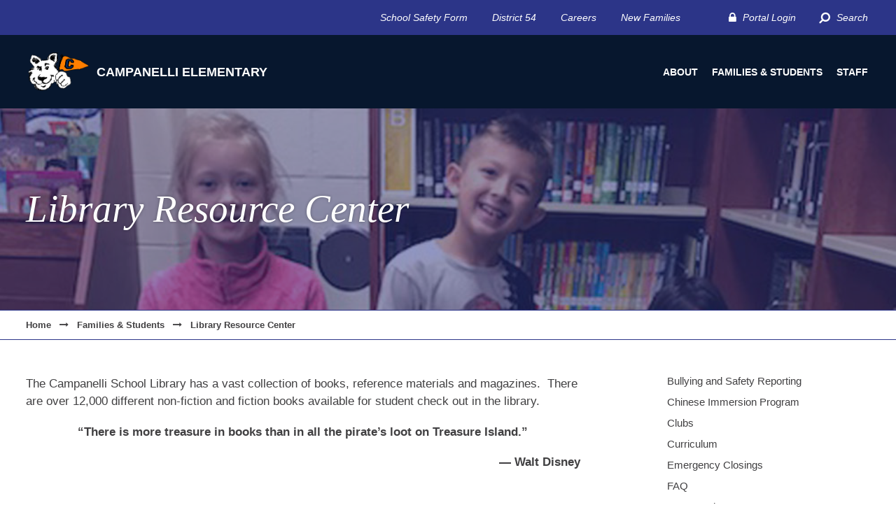

--- FILE ---
content_type: text/html; charset=UTF-8
request_url: https://campanelli.sd54.org/families-students/lrc/
body_size: 10489
content:
<!doctype html>
<html lang="en">
<head>
	<meta charset="utf-8" />
	<meta content="width=device-width" name="viewport">
	<title>Campanelli Elementary</title>
	<link href="https://fonts.googleapis.com/css2?family=DM+Serif+Display&display=swap" rel="stylesheet">
	<meta name='robots' content='index, follow, max-image-preview:large, max-snippet:-1, max-video-preview:-1' />
	<style>img:is([sizes="auto" i], [sizes^="auto," i]) { contain-intrinsic-size: 3000px 1500px }</style>
	
	<!-- This site is optimized with the Yoast SEO plugin v25.2 - https://yoast.com/wordpress/plugins/seo/ -->
	<link rel="canonical" href="https://campanelli.sd54.org/families-students/lrc/" />
	<meta property="og:locale" content="en_US" />
	<meta property="og:type" content="article" />
	<meta property="og:title" content="Library Resource Center - Campanelli Elementary" />
	<meta property="og:url" content="https://campanelli.sd54.org/families-students/lrc/" />
	<meta property="og:site_name" content="Campanelli Elementary" />
	<meta property="article:modified_time" content="2024-07-31T00:23:06+00:00" />
	<meta name="twitter:card" content="summary_large_image" />
	<script type="application/ld+json" class="yoast-schema-graph">{"@context":"https://schema.org","@graph":[{"@type":"WebPage","@id":"https://campanelli.sd54.org/families-students/lrc/","url":"https://campanelli.sd54.org/families-students/lrc/","name":"Library Resource Center - Campanelli Elementary","isPartOf":{"@id":"https://campanelli.sd54.org/#website"},"datePublished":"2020-06-08T13:25:11+00:00","dateModified":"2024-07-31T00:23:06+00:00","breadcrumb":{"@id":"https://campanelli.sd54.org/families-students/lrc/#breadcrumb"},"inLanguage":"en-US","potentialAction":[{"@type":"ReadAction","target":["https://campanelli.sd54.org/families-students/lrc/"]}]},{"@type":"BreadcrumbList","@id":"https://campanelli.sd54.org/families-students/lrc/#breadcrumb","itemListElement":[{"@type":"ListItem","position":1,"name":"Home","item":"https://campanelli.sd54.org/"},{"@type":"ListItem","position":2,"name":"Families &#038; Students","item":"https://campanelli.sd54.org/families-students/"},{"@type":"ListItem","position":3,"name":"Library Resource Center"}]},{"@type":"WebSite","@id":"https://campanelli.sd54.org/#website","url":"https://campanelli.sd54.org/","name":"Campanelli Elementary","description":"Ensuring Student Success","potentialAction":[{"@type":"SearchAction","target":{"@type":"EntryPoint","urlTemplate":"https://campanelli.sd54.org/?s={search_term_string}"},"query-input":{"@type":"PropertyValueSpecification","valueRequired":true,"valueName":"search_term_string"}}],"inLanguage":"en-US"}]}</script>
	<!-- / Yoast SEO plugin. -->


<link rel='dns-prefetch' href='//cdnjs.cloudflare.com' />
<script type="text/javascript">
/* <![CDATA[ */
window._wpemojiSettings = {"baseUrl":"https:\/\/s.w.org\/images\/core\/emoji\/16.0.1\/72x72\/","ext":".png","svgUrl":"https:\/\/s.w.org\/images\/core\/emoji\/16.0.1\/svg\/","svgExt":".svg","source":{"concatemoji":"https:\/\/campanelli.sd54.org\/wp-includes\/js\/wp-emoji-release.min.js?ver=6.8.3"}};
/*! This file is auto-generated */
!function(s,n){var o,i,e;function c(e){try{var t={supportTests:e,timestamp:(new Date).valueOf()};sessionStorage.setItem(o,JSON.stringify(t))}catch(e){}}function p(e,t,n){e.clearRect(0,0,e.canvas.width,e.canvas.height),e.fillText(t,0,0);var t=new Uint32Array(e.getImageData(0,0,e.canvas.width,e.canvas.height).data),a=(e.clearRect(0,0,e.canvas.width,e.canvas.height),e.fillText(n,0,0),new Uint32Array(e.getImageData(0,0,e.canvas.width,e.canvas.height).data));return t.every(function(e,t){return e===a[t]})}function u(e,t){e.clearRect(0,0,e.canvas.width,e.canvas.height),e.fillText(t,0,0);for(var n=e.getImageData(16,16,1,1),a=0;a<n.data.length;a++)if(0!==n.data[a])return!1;return!0}function f(e,t,n,a){switch(t){case"flag":return n(e,"\ud83c\udff3\ufe0f\u200d\u26a7\ufe0f","\ud83c\udff3\ufe0f\u200b\u26a7\ufe0f")?!1:!n(e,"\ud83c\udde8\ud83c\uddf6","\ud83c\udde8\u200b\ud83c\uddf6")&&!n(e,"\ud83c\udff4\udb40\udc67\udb40\udc62\udb40\udc65\udb40\udc6e\udb40\udc67\udb40\udc7f","\ud83c\udff4\u200b\udb40\udc67\u200b\udb40\udc62\u200b\udb40\udc65\u200b\udb40\udc6e\u200b\udb40\udc67\u200b\udb40\udc7f");case"emoji":return!a(e,"\ud83e\udedf")}return!1}function g(e,t,n,a){var r="undefined"!=typeof WorkerGlobalScope&&self instanceof WorkerGlobalScope?new OffscreenCanvas(300,150):s.createElement("canvas"),o=r.getContext("2d",{willReadFrequently:!0}),i=(o.textBaseline="top",o.font="600 32px Arial",{});return e.forEach(function(e){i[e]=t(o,e,n,a)}),i}function t(e){var t=s.createElement("script");t.src=e,t.defer=!0,s.head.appendChild(t)}"undefined"!=typeof Promise&&(o="wpEmojiSettingsSupports",i=["flag","emoji"],n.supports={everything:!0,everythingExceptFlag:!0},e=new Promise(function(e){s.addEventListener("DOMContentLoaded",e,{once:!0})}),new Promise(function(t){var n=function(){try{var e=JSON.parse(sessionStorage.getItem(o));if("object"==typeof e&&"number"==typeof e.timestamp&&(new Date).valueOf()<e.timestamp+604800&&"object"==typeof e.supportTests)return e.supportTests}catch(e){}return null}();if(!n){if("undefined"!=typeof Worker&&"undefined"!=typeof OffscreenCanvas&&"undefined"!=typeof URL&&URL.createObjectURL&&"undefined"!=typeof Blob)try{var e="postMessage("+g.toString()+"("+[JSON.stringify(i),f.toString(),p.toString(),u.toString()].join(",")+"));",a=new Blob([e],{type:"text/javascript"}),r=new Worker(URL.createObjectURL(a),{name:"wpTestEmojiSupports"});return void(r.onmessage=function(e){c(n=e.data),r.terminate(),t(n)})}catch(e){}c(n=g(i,f,p,u))}t(n)}).then(function(e){for(var t in e)n.supports[t]=e[t],n.supports.everything=n.supports.everything&&n.supports[t],"flag"!==t&&(n.supports.everythingExceptFlag=n.supports.everythingExceptFlag&&n.supports[t]);n.supports.everythingExceptFlag=n.supports.everythingExceptFlag&&!n.supports.flag,n.DOMReady=!1,n.readyCallback=function(){n.DOMReady=!0}}).then(function(){return e}).then(function(){var e;n.supports.everything||(n.readyCallback(),(e=n.source||{}).concatemoji?t(e.concatemoji):e.wpemoji&&e.twemoji&&(t(e.twemoji),t(e.wpemoji)))}))}((window,document),window._wpemojiSettings);
/* ]]> */
</script>
<style id='wp-emoji-styles-inline-css' type='text/css'>

	img.wp-smiley, img.emoji {
		display: inline !important;
		border: none !important;
		box-shadow: none !important;
		height: 1em !important;
		width: 1em !important;
		margin: 0 0.07em !important;
		vertical-align: -0.1em !important;
		background: none !important;
		padding: 0 !important;
	}
</style>
<style id='classic-theme-styles-inline-css' type='text/css'>
/*! This file is auto-generated */
.wp-block-button__link{color:#fff;background-color:#32373c;border-radius:9999px;box-shadow:none;text-decoration:none;padding:calc(.667em + 2px) calc(1.333em + 2px);font-size:1.125em}.wp-block-file__button{background:#32373c;color:#fff;text-decoration:none}
</style>
<style id='global-styles-inline-css' type='text/css'>
:root{--wp--preset--aspect-ratio--square: 1;--wp--preset--aspect-ratio--4-3: 4/3;--wp--preset--aspect-ratio--3-4: 3/4;--wp--preset--aspect-ratio--3-2: 3/2;--wp--preset--aspect-ratio--2-3: 2/3;--wp--preset--aspect-ratio--16-9: 16/9;--wp--preset--aspect-ratio--9-16: 9/16;--wp--preset--color--black: #000000;--wp--preset--color--cyan-bluish-gray: #abb8c3;--wp--preset--color--white: #ffffff;--wp--preset--color--pale-pink: #f78da7;--wp--preset--color--vivid-red: #cf2e2e;--wp--preset--color--luminous-vivid-orange: #ff6900;--wp--preset--color--luminous-vivid-amber: #fcb900;--wp--preset--color--light-green-cyan: #7bdcb5;--wp--preset--color--vivid-green-cyan: #00d084;--wp--preset--color--pale-cyan-blue: #8ed1fc;--wp--preset--color--vivid-cyan-blue: #0693e3;--wp--preset--color--vivid-purple: #9b51e0;--wp--preset--gradient--vivid-cyan-blue-to-vivid-purple: linear-gradient(135deg,rgba(6,147,227,1) 0%,rgb(155,81,224) 100%);--wp--preset--gradient--light-green-cyan-to-vivid-green-cyan: linear-gradient(135deg,rgb(122,220,180) 0%,rgb(0,208,130) 100%);--wp--preset--gradient--luminous-vivid-amber-to-luminous-vivid-orange: linear-gradient(135deg,rgba(252,185,0,1) 0%,rgba(255,105,0,1) 100%);--wp--preset--gradient--luminous-vivid-orange-to-vivid-red: linear-gradient(135deg,rgba(255,105,0,1) 0%,rgb(207,46,46) 100%);--wp--preset--gradient--very-light-gray-to-cyan-bluish-gray: linear-gradient(135deg,rgb(238,238,238) 0%,rgb(169,184,195) 100%);--wp--preset--gradient--cool-to-warm-spectrum: linear-gradient(135deg,rgb(74,234,220) 0%,rgb(151,120,209) 20%,rgb(207,42,186) 40%,rgb(238,44,130) 60%,rgb(251,105,98) 80%,rgb(254,248,76) 100%);--wp--preset--gradient--blush-light-purple: linear-gradient(135deg,rgb(255,206,236) 0%,rgb(152,150,240) 100%);--wp--preset--gradient--blush-bordeaux: linear-gradient(135deg,rgb(254,205,165) 0%,rgb(254,45,45) 50%,rgb(107,0,62) 100%);--wp--preset--gradient--luminous-dusk: linear-gradient(135deg,rgb(255,203,112) 0%,rgb(199,81,192) 50%,rgb(65,88,208) 100%);--wp--preset--gradient--pale-ocean: linear-gradient(135deg,rgb(255,245,203) 0%,rgb(182,227,212) 50%,rgb(51,167,181) 100%);--wp--preset--gradient--electric-grass: linear-gradient(135deg,rgb(202,248,128) 0%,rgb(113,206,126) 100%);--wp--preset--gradient--midnight: linear-gradient(135deg,rgb(2,3,129) 0%,rgb(40,116,252) 100%);--wp--preset--font-size--small: 13px;--wp--preset--font-size--medium: 20px;--wp--preset--font-size--large: 36px;--wp--preset--font-size--x-large: 42px;--wp--preset--spacing--20: 0.44rem;--wp--preset--spacing--30: 0.67rem;--wp--preset--spacing--40: 1rem;--wp--preset--spacing--50: 1.5rem;--wp--preset--spacing--60: 2.25rem;--wp--preset--spacing--70: 3.38rem;--wp--preset--spacing--80: 5.06rem;--wp--preset--shadow--natural: 6px 6px 9px rgba(0, 0, 0, 0.2);--wp--preset--shadow--deep: 12px 12px 50px rgba(0, 0, 0, 0.4);--wp--preset--shadow--sharp: 6px 6px 0px rgba(0, 0, 0, 0.2);--wp--preset--shadow--outlined: 6px 6px 0px -3px rgba(255, 255, 255, 1), 6px 6px rgba(0, 0, 0, 1);--wp--preset--shadow--crisp: 6px 6px 0px rgba(0, 0, 0, 1);}:where(.is-layout-flex){gap: 0.5em;}:where(.is-layout-grid){gap: 0.5em;}body .is-layout-flex{display: flex;}.is-layout-flex{flex-wrap: wrap;align-items: center;}.is-layout-flex > :is(*, div){margin: 0;}body .is-layout-grid{display: grid;}.is-layout-grid > :is(*, div){margin: 0;}:where(.wp-block-columns.is-layout-flex){gap: 2em;}:where(.wp-block-columns.is-layout-grid){gap: 2em;}:where(.wp-block-post-template.is-layout-flex){gap: 1.25em;}:where(.wp-block-post-template.is-layout-grid){gap: 1.25em;}.has-black-color{color: var(--wp--preset--color--black) !important;}.has-cyan-bluish-gray-color{color: var(--wp--preset--color--cyan-bluish-gray) !important;}.has-white-color{color: var(--wp--preset--color--white) !important;}.has-pale-pink-color{color: var(--wp--preset--color--pale-pink) !important;}.has-vivid-red-color{color: var(--wp--preset--color--vivid-red) !important;}.has-luminous-vivid-orange-color{color: var(--wp--preset--color--luminous-vivid-orange) !important;}.has-luminous-vivid-amber-color{color: var(--wp--preset--color--luminous-vivid-amber) !important;}.has-light-green-cyan-color{color: var(--wp--preset--color--light-green-cyan) !important;}.has-vivid-green-cyan-color{color: var(--wp--preset--color--vivid-green-cyan) !important;}.has-pale-cyan-blue-color{color: var(--wp--preset--color--pale-cyan-blue) !important;}.has-vivid-cyan-blue-color{color: var(--wp--preset--color--vivid-cyan-blue) !important;}.has-vivid-purple-color{color: var(--wp--preset--color--vivid-purple) !important;}.has-black-background-color{background-color: var(--wp--preset--color--black) !important;}.has-cyan-bluish-gray-background-color{background-color: var(--wp--preset--color--cyan-bluish-gray) !important;}.has-white-background-color{background-color: var(--wp--preset--color--white) !important;}.has-pale-pink-background-color{background-color: var(--wp--preset--color--pale-pink) !important;}.has-vivid-red-background-color{background-color: var(--wp--preset--color--vivid-red) !important;}.has-luminous-vivid-orange-background-color{background-color: var(--wp--preset--color--luminous-vivid-orange) !important;}.has-luminous-vivid-amber-background-color{background-color: var(--wp--preset--color--luminous-vivid-amber) !important;}.has-light-green-cyan-background-color{background-color: var(--wp--preset--color--light-green-cyan) !important;}.has-vivid-green-cyan-background-color{background-color: var(--wp--preset--color--vivid-green-cyan) !important;}.has-pale-cyan-blue-background-color{background-color: var(--wp--preset--color--pale-cyan-blue) !important;}.has-vivid-cyan-blue-background-color{background-color: var(--wp--preset--color--vivid-cyan-blue) !important;}.has-vivid-purple-background-color{background-color: var(--wp--preset--color--vivid-purple) !important;}.has-black-border-color{border-color: var(--wp--preset--color--black) !important;}.has-cyan-bluish-gray-border-color{border-color: var(--wp--preset--color--cyan-bluish-gray) !important;}.has-white-border-color{border-color: var(--wp--preset--color--white) !important;}.has-pale-pink-border-color{border-color: var(--wp--preset--color--pale-pink) !important;}.has-vivid-red-border-color{border-color: var(--wp--preset--color--vivid-red) !important;}.has-luminous-vivid-orange-border-color{border-color: var(--wp--preset--color--luminous-vivid-orange) !important;}.has-luminous-vivid-amber-border-color{border-color: var(--wp--preset--color--luminous-vivid-amber) !important;}.has-light-green-cyan-border-color{border-color: var(--wp--preset--color--light-green-cyan) !important;}.has-vivid-green-cyan-border-color{border-color: var(--wp--preset--color--vivid-green-cyan) !important;}.has-pale-cyan-blue-border-color{border-color: var(--wp--preset--color--pale-cyan-blue) !important;}.has-vivid-cyan-blue-border-color{border-color: var(--wp--preset--color--vivid-cyan-blue) !important;}.has-vivid-purple-border-color{border-color: var(--wp--preset--color--vivid-purple) !important;}.has-vivid-cyan-blue-to-vivid-purple-gradient-background{background: var(--wp--preset--gradient--vivid-cyan-blue-to-vivid-purple) !important;}.has-light-green-cyan-to-vivid-green-cyan-gradient-background{background: var(--wp--preset--gradient--light-green-cyan-to-vivid-green-cyan) !important;}.has-luminous-vivid-amber-to-luminous-vivid-orange-gradient-background{background: var(--wp--preset--gradient--luminous-vivid-amber-to-luminous-vivid-orange) !important;}.has-luminous-vivid-orange-to-vivid-red-gradient-background{background: var(--wp--preset--gradient--luminous-vivid-orange-to-vivid-red) !important;}.has-very-light-gray-to-cyan-bluish-gray-gradient-background{background: var(--wp--preset--gradient--very-light-gray-to-cyan-bluish-gray) !important;}.has-cool-to-warm-spectrum-gradient-background{background: var(--wp--preset--gradient--cool-to-warm-spectrum) !important;}.has-blush-light-purple-gradient-background{background: var(--wp--preset--gradient--blush-light-purple) !important;}.has-blush-bordeaux-gradient-background{background: var(--wp--preset--gradient--blush-bordeaux) !important;}.has-luminous-dusk-gradient-background{background: var(--wp--preset--gradient--luminous-dusk) !important;}.has-pale-ocean-gradient-background{background: var(--wp--preset--gradient--pale-ocean) !important;}.has-electric-grass-gradient-background{background: var(--wp--preset--gradient--electric-grass) !important;}.has-midnight-gradient-background{background: var(--wp--preset--gradient--midnight) !important;}.has-small-font-size{font-size: var(--wp--preset--font-size--small) !important;}.has-medium-font-size{font-size: var(--wp--preset--font-size--medium) !important;}.has-large-font-size{font-size: var(--wp--preset--font-size--large) !important;}.has-x-large-font-size{font-size: var(--wp--preset--font-size--x-large) !important;}
:where(.wp-block-post-template.is-layout-flex){gap: 1.25em;}:where(.wp-block-post-template.is-layout-grid){gap: 1.25em;}
:where(.wp-block-columns.is-layout-flex){gap: 2em;}:where(.wp-block-columns.is-layout-grid){gap: 2em;}
:root :where(.wp-block-pullquote){font-size: 1.5em;line-height: 1.6;}
</style>
<link rel='stylesheet' id='site_style-css' href='https://campanelli.sd54.org/wp-content/themes/sd54/css/style.php?p=school-7.scss&#038;ver=v1755638212' type='text/css' media='all' />
<link rel="https://api.w.org/" href="https://campanelli.sd54.org/wp-json/" /><link rel="alternate" title="JSON" type="application/json" href="https://campanelli.sd54.org/wp-json/wp/v2/pages/656" /><link rel="EditURI" type="application/rsd+xml" title="RSD" href="https://campanelli.sd54.org/xmlrpc.php?rsd" />
<link rel='shortlink' href='https://campanelli.sd54.org/?p=656' />
<link rel="alternate" title="oEmbed (JSON)" type="application/json+oembed" href="https://campanelli.sd54.org/wp-json/oembed/1.0/embed?url=https%3A%2F%2Fcampanelli.sd54.org%2Ffamilies-students%2Flrc%2F" />
<link rel="alternate" title="oEmbed (XML)" type="text/xml+oembed" href="https://campanelli.sd54.org/wp-json/oembed/1.0/embed?url=https%3A%2F%2Fcampanelli.sd54.org%2Ffamilies-students%2Flrc%2F&#038;format=xml" />
	<link rel="apple-touch-icon-precomposed" sizes="57x57" href="/apple-touch-icon-57x57.png" />
<link rel="apple-touch-icon-precomposed" sizes="114x114" href="/apple-touch-icon-114x114.png" />
<link rel="apple-touch-icon-precomposed" sizes="72x72" href="/apple-touch-icon-72x72.png" />
<link rel="apple-touch-icon-precomposed" sizes="144x144" href="/apple-touch-icon-144x144.png" />
<link rel="apple-touch-icon-precomposed" sizes="60x60" href="/apple-touch-icon-60x60.png" />
<link rel="apple-touch-icon-precomposed" sizes="120x120" href="/apple-touch-icon-120x120.png" />
<link rel="apple-touch-icon-precomposed" sizes="76x76" href="/apple-touch-icon-76x76.png" />
<link rel="apple-touch-icon-precomposed" sizes="152x152" href="/apple-touch-icon-152x152.png" />
<link rel="icon" type="image/png" href="/favicon-196x196.png" sizes="196x196" />
<link rel="icon" type="image/png" href="/favicon-96x96.png" sizes="96x96" />
<link rel="icon" type="image/png" href="/favicon-32x32.png" sizes="32x32" />
<link rel="icon" type="image/png" href="/favicon-16x16.png" sizes="16x16" />
<link rel="icon" type="image/png" href="/favicon-128.png" sizes="128x128" />
<meta name="application-name" content="&nbsp;"/>
<meta name="msapplication-TileColor" content="#FFFFFF" />
<meta name="msapplication-TileImage" content="/mstile-144x144.png" />
<meta name="msapplication-square70x70logo" content="/mstile-70x70.png" />
<meta name="msapplication-square150x150logo" content="/mstile-150x150.png" />
<meta name="msapplication-wide310x150logo" content="/mstile-310x150.png" />
<meta name="msapplication-square310x310logo" content="/mstile-310x310.png" />
<script>
			(function(i,s,o,g,r,a,m){i['GoogleAnalyticsObject']=r;i[r]=i[r]||function(){
			(i[r].q=i[r].q||[]).push(arguments)},i[r].l=1*new Date();a=s.createElement(o),
			m=s.getElementsByTagName(o)[0];a.async=1;a.src=g;m.parentNode.insertBefore(a,m)
			})(window,document,'script','https://www.google-analytics.com/analytics.js','ga');

			ga('create', 'UA-109319471-1', 'auto');
			ga('send', 'pageview');
			</script>
</head>
<body class="wp-singular page-template-default page page-id-656 page-child parent-pageid-185 wp-theme-sd54 logo-logo-only">
	<header>
		<div class="header-top-line">
			<div class="wrap">
			<ul id="menu-top-menu" class="menu"><li id="menu-item-1959" class="menu-item menu-item-type-custom menu-item-object-custom menu-item-1959"><a href="https://sd54.org/safetyreporting/">School Safety Form</a></li>
<li id="menu-item-331" class="menu-item menu-item-type-custom menu-item-object-custom menu-item-331"><a href="//sd54.org/">District 54</a></li>
<li id="menu-item-16" class="menu-item menu-item-type-custom menu-item-object-custom menu-item-16"><a href="https://sd54.org/careers/">Careers</a></li>
<li id="menu-item-17" class="menu-item menu-item-type-custom menu-item-object-custom menu-item-17"><a href="https://sd54.org/new-families/">New Families</a></li>
<li id="menu-item-353" class="translate menu-item menu-item-type-custom menu-item-object-custom menu-item-353"><a href="#translate">Translate</a><!-- begin google translate -->
<label aria-label="Select Language">
<div id="google_translate_element"></div>
				</label>
<script type="text/javascript">
function googleTranslateElementInit() {
	new google.translate.TranslateElement({pageLanguage: 'en', includedLanguages: 'en,es,ur,hi,tl,pl,gu,ar,ja,zh-CN,ru,bg,uk,ko,te,ta,mn'}, 'google_translate_element');
}
</script><script type="text/javascript" src="//translate.google.com/translate_a/element.js?cb=googleTranslateElementInit"></script>
<!-- end google translate -->   </li>
<li id="menu-item-18" class="login menu-item menu-item-type-custom menu-item-object-custom menu-item-18"><a href="https://schaumburgil.infinitecampus.org/campus/portal/parents/schaumburg.jsp">Portal Login</a></li>
<li id="menu-item-19" class="search menu-item menu-item-type-custom menu-item-object-custom menu-item-19"><a href="#">Search</a></li>
</ul>			</div>
		</div>
		<div class="header-search">
			<div class="wrap">
				<form action="/" method="get">
					<input type="text" name="s" placeholder="Search...">
					<button type="submit"></button>
				</form>
			</div>
		</div>
		<div class="header-nav">
			<div class="wrap">
				<div class="logo">
					<a href="https://campanelli.sd54.org/"><img src="https://campanelli.sd54.org/wp-content/uploads/sites/7/2020/06/Campanelli-1.png" alt="Site Logo - Homepage">Campanelli Elementary</a>
				</div>
				<div class="btn-mobile-menu"><span></span></div>
				<div class="main-menu">
				<ul id="menu-main-menu" class="menu"><li id="menu-item-22" class="menu-item menu-item-type-custom menu-item-object-custom menu-item-has-children menu-item-22"><a href="https://campanelli.sd54.org/aboutcampanelli/">About</a>
<ul class="sub-menu">
	<li id="menu-item-593" class="menu-item menu-item-type-post_type menu-item-object-page menu-item-593"><a href="https://campanelli.sd54.org/aboutcampanelli/">About Campanelli</a></li>
	<li id="menu-item-386" class="menu-item menu-item-type-custom menu-item-object-custom menu-item-386"><a target="_blank" href="https://www.illinoisreportcard.com/School.aspx?schoolId=050160540042005">Illinois School Report Card</a></li>
	<li id="menu-item-638" class="menu-item menu-item-type-custom menu-item-object-custom menu-item-638"><a href="https://goo.gl/maps/uJzRvHQMCMNkpPQcA">Map</a></li>
	<li id="menu-item-594" class="menu-item menu-item-type-post_type menu-item-object-page menu-item-594"><a href="https://campanelli.sd54.org/aboutcampanelli/mission-goals/">Mission &#038; Goals</a></li>
	<li id="menu-item-622" class="menu-item menu-item-type-post_type menu-item-object-page menu-item-622"><a href="https://campanelli.sd54.org/aboutcampanelli/schoolhours/">School Hours</a></li>
	<li id="menu-item-385" class="menu-item menu-item-type-custom menu-item-object-custom menu-item-385"><a href="/staff/">Staff Directory</a></li>
</ul>
</li>
<li id="menu-item-187" class="menu-item menu-item-type-post_type menu-item-object-page current-page-ancestor current-menu-ancestor current-menu-parent current-page-parent current_page_parent current_page_ancestor menu-item-has-children menu-item-187"><a href="https://campanelli.sd54.org/families-students/">Families &#038; Students</a>
<ul class="sub-menu">
	<li id="menu-item-41" class="menu-item menu-item-type-custom menu-item-object-custom menu-item-41"><a href="https://sd54.org/safetyreporting/">Bullying and Safety Reporting</a></li>
	<li id="menu-item-787" class="menu-item menu-item-type-post_type menu-item-object-page menu-item-787"><a href="https://campanelli.sd54.org/families-students/chinese-immersion-program/">Chinese Immersion Program</a></li>
	<li id="menu-item-3345" class="menu-item menu-item-type-post_type menu-item-object-page menu-item-3345"><a href="https://campanelli.sd54.org/clubs-2/">Clubs</a></li>
	<li id="menu-item-650" class="menu-item menu-item-type-custom menu-item-object-custom menu-item-650"><a href="https://sd54.org/teaching-and-learning/">Curriculum</a></li>
	<li id="menu-item-392" class="menu-item menu-item-type-custom menu-item-object-custom menu-item-392"><a href="https://sd54.org/schoolcancellations/">Emergency Closings</a></li>
	<li id="menu-item-2420" class="menu-item menu-item-type-post_type menu-item-object-page menu-item-2420"><a href="https://campanelli.sd54.org/faq/">FAQ</a></li>
	<li id="menu-item-660" class="menu-item menu-item-type-custom menu-item-object-custom menu-item-660"><a href="https://sd54.org/freelunch/">Free Lunch</a></li>
	<li id="menu-item-2631" class="menu-item menu-item-type-post_type menu-item-object-page menu-item-2631"><a href="https://campanelli.sd54.org/families-students/guidance-department-2/">Guidance Department</a></li>
	<li id="menu-item-44" class="menu-item menu-item-type-custom menu-item-object-custom menu-item-44"><a href="https://sd54.org/healthservices/">Health Services</a></li>
	<li id="menu-item-3046" class="menu-item menu-item-type-custom menu-item-object-custom menu-item-3046"><a href="https://sd54.org/kindergarten/">Kindergarten!</a></li>
	<li id="menu-item-658" class="menu-item menu-item-type-post_type menu-item-object-page current-menu-item page_item page-item-656 current_page_item menu-item-658"><a href="https://campanelli.sd54.org/families-students/lrc/" aria-current="page">Library Resource Center</a></li>
	<li id="menu-item-789" class="menu-item menu-item-type-custom menu-item-object-custom menu-item-789"><a href="https://sites.google.com/d/1KcUzm4magF6_Wk1E0BLiV8fpFDhABhsI/p/1L4n2wCgirlWywtLpmwhAf8-JBRfKk3Z0/edit">Online Reading Resources</a></li>
	<li id="menu-item-785" class="menu-item menu-item-type-post_type menu-item-object-page menu-item-785"><a href="https://campanelli.sd54.org/families-students/magnet-program/">Magnet Program</a></li>
	<li id="menu-item-4195" class="menu-item menu-item-type-custom menu-item-object-custom menu-item-4195"><a href="https://sd54.org/openenrollment/">Open Enrollment</a></li>
	<li id="menu-item-659" class="menu-item menu-item-type-post_type menu-item-object-page menu-item-659"><a href="https://campanelli.sd54.org/families-students/pbis/">PBIS</a></li>
	<li id="menu-item-389" class="menu-item menu-item-type-custom menu-item-object-custom menu-item-389"><a href="https://schaumburgil.infinitecampus.org/campus/portal/parents/schaumburg.jsp">Portal Login</a></li>
	<li id="menu-item-47" class="menu-item menu-item-type-custom menu-item-object-custom menu-item-47"><a href="https://campipta.memberhub.com/w/Programs">PTA</a></li>
	<li id="menu-item-630" class="menu-item menu-item-type-custom menu-item-object-custom menu-item-630"><a href="https://sd54.org/registration/">Registration</a></li>
	<li id="menu-item-3175" class="menu-item menu-item-type-post_type menu-item-object-page menu-item-3175"><a href="https://campanelli.sd54.org/supplies/">School Supplies</a></li>
	<li id="menu-item-403" class="menu-item menu-item-type-post_type menu-item-object-page menu-item-403"><a href="https://campanelli.sd54.org/families-students/social-media/">Social Media and Websites</a></li>
	<li id="menu-item-651" class="menu-item menu-item-type-custom menu-item-object-custom menu-item-651"><a href="https://sd54.org/special-services/">Special Education</a></li>
	<li id="menu-item-394" class="menu-item menu-item-type-custom menu-item-object-custom menu-item-394"><a href="/staff/">Staff Directory</a></li>
	<li id="menu-item-53" class="menu-item menu-item-type-custom menu-item-object-custom menu-item-53"><a href="https://sd54.org/transportation/">Transportation</a></li>
</ul>
</li>
<li id="menu-item-332" class="menu-item menu-item-type-post_type menu-item-object-page menu-item-has-children menu-item-332"><a href="https://campanelli.sd54.org/staff/">Staff</a>
<ul class="sub-menu">
	<li id="menu-item-624" class="menu-item menu-item-type-custom menu-item-object-custom menu-item-624"><a href="https://sd54.eschoolsolutions.com/">Absence Management</a></li>
	<li id="menu-item-944" class="menu-item menu-item-type-custom menu-item-object-custom menu-item-944"><a href="https://sites.google.com/sd54.org/campanelli/home">Campanelli Intranet</a></li>
	<li id="menu-item-626" class="menu-item menu-item-type-custom menu-item-object-custom menu-item-626"><a href="https://sd54.org/careers/">Careers</a></li>
	<li id="menu-item-1976" class="menu-item menu-item-type-custom menu-item-object-custom menu-item-1976"><a href="https://sites.google.com/sd54.org/54-intranet/home">D54 Intranet</a></li>
	<li id="menu-item-1977" class="menu-item menu-item-type-custom menu-item-object-custom menu-item-1977"><a href="https://employee.sd54.org/eFP20.11/EmployeeAccessCenter/Web/MultDBlogin.aspx">Employee Access Center</a></li>
	<li id="menu-item-627" class="menu-item menu-item-type-custom menu-item-object-custom menu-item-627"><a href="https://schaumburgil.infinitecampus.org/campus/schaumburg.jsp?">Infinite Campus</a></li>
	<li id="menu-item-628" class="menu-item menu-item-type-custom menu-item-object-custom menu-item-628"><a href="https://sites.google.com/sd54.org/professional-development/home">Professional Development</a></li>
	<li id="menu-item-629" class="menu-item menu-item-type-custom menu-item-object-custom menu-item-629"><a href="https://outlook.office.com/">Web Mail</a></li>
</ul>
</li>
</ul>				</div>
			</div>
		</div>
		<div class="header-subnav">
			<div class="wrap">
				<div class="nav-group">
				<ul id="menu-main-menu-1" class="menu"><li class="menu-item menu-item-type-custom menu-item-object-custom menu-item-has-children menu-item-22"><a href="https://campanelli.sd54.org/aboutcampanelli/">About</a>
<ul class="sub-menu">
	<li class="menu-item menu-item-type-post_type menu-item-object-page menu-item-593"><a href="https://campanelli.sd54.org/aboutcampanelli/">About Campanelli</a></li>
	<li class="menu-item menu-item-type-custom menu-item-object-custom menu-item-386"><a target="_blank" href="https://www.illinoisreportcard.com/School.aspx?schoolId=050160540042005">Illinois School Report Card</a></li>
	<li class="menu-item menu-item-type-custom menu-item-object-custom menu-item-638"><a href="https://goo.gl/maps/uJzRvHQMCMNkpPQcA">Map</a></li>
	<li class="menu-item menu-item-type-post_type menu-item-object-page menu-item-594"><a href="https://campanelli.sd54.org/aboutcampanelli/mission-goals/">Mission &#038; Goals</a></li>
	<li class="menu-item menu-item-type-post_type menu-item-object-page menu-item-622"><a href="https://campanelli.sd54.org/aboutcampanelli/schoolhours/">School Hours</a></li>
	<li class="menu-item menu-item-type-custom menu-item-object-custom menu-item-385"><a href="/staff/">Staff Directory</a></li>
</ul>
</li>
<li class="menu-item menu-item-type-post_type menu-item-object-page current-page-ancestor current-menu-ancestor current-menu-parent current-page-parent current_page_parent current_page_ancestor menu-item-has-children menu-item-187"><a href="https://campanelli.sd54.org/families-students/">Families &#038; Students</a>
<ul class="sub-menu">
	<li class="menu-item menu-item-type-custom menu-item-object-custom menu-item-41"><a href="https://sd54.org/safetyreporting/">Bullying and Safety Reporting</a></li>
	<li class="menu-item menu-item-type-post_type menu-item-object-page menu-item-787"><a href="https://campanelli.sd54.org/families-students/chinese-immersion-program/">Chinese Immersion Program</a></li>
	<li class="menu-item menu-item-type-post_type menu-item-object-page menu-item-3345"><a href="https://campanelli.sd54.org/clubs-2/">Clubs</a></li>
	<li class="menu-item menu-item-type-custom menu-item-object-custom menu-item-650"><a href="https://sd54.org/teaching-and-learning/">Curriculum</a></li>
	<li class="menu-item menu-item-type-custom menu-item-object-custom menu-item-392"><a href="https://sd54.org/schoolcancellations/">Emergency Closings</a></li>
	<li class="menu-item menu-item-type-post_type menu-item-object-page menu-item-2420"><a href="https://campanelli.sd54.org/faq/">FAQ</a></li>
	<li class="menu-item menu-item-type-custom menu-item-object-custom menu-item-660"><a href="https://sd54.org/freelunch/">Free Lunch</a></li>
	<li class="menu-item menu-item-type-post_type menu-item-object-page menu-item-2631"><a href="https://campanelli.sd54.org/families-students/guidance-department-2/">Guidance Department</a></li>
	<li class="menu-item menu-item-type-custom menu-item-object-custom menu-item-44"><a href="https://sd54.org/healthservices/">Health Services</a></li>
	<li class="menu-item menu-item-type-custom menu-item-object-custom menu-item-3046"><a href="https://sd54.org/kindergarten/">Kindergarten!</a></li>
	<li class="menu-item menu-item-type-post_type menu-item-object-page current-menu-item page_item page-item-656 current_page_item menu-item-658"><a href="https://campanelli.sd54.org/families-students/lrc/" aria-current="page">Library Resource Center</a></li>
	<li class="menu-item menu-item-type-custom menu-item-object-custom menu-item-789"><a href="https://sites.google.com/d/1KcUzm4magF6_Wk1E0BLiV8fpFDhABhsI/p/1L4n2wCgirlWywtLpmwhAf8-JBRfKk3Z0/edit">Online Reading Resources</a></li>
	<li class="menu-item menu-item-type-post_type menu-item-object-page menu-item-785"><a href="https://campanelli.sd54.org/families-students/magnet-program/">Magnet Program</a></li>
	<li class="menu-item menu-item-type-custom menu-item-object-custom menu-item-4195"><a href="https://sd54.org/openenrollment/">Open Enrollment</a></li>
	<li class="menu-item menu-item-type-post_type menu-item-object-page menu-item-659"><a href="https://campanelli.sd54.org/families-students/pbis/">PBIS</a></li>
	<li class="menu-item menu-item-type-custom menu-item-object-custom menu-item-389"><a href="https://schaumburgil.infinitecampus.org/campus/portal/parents/schaumburg.jsp">Portal Login</a></li>
	<li class="menu-item menu-item-type-custom menu-item-object-custom menu-item-47"><a href="https://campipta.memberhub.com/w/Programs">PTA</a></li>
	<li class="menu-item menu-item-type-custom menu-item-object-custom menu-item-630"><a href="https://sd54.org/registration/">Registration</a></li>
	<li class="menu-item menu-item-type-post_type menu-item-object-page menu-item-3175"><a href="https://campanelli.sd54.org/supplies/">School Supplies</a></li>
	<li class="menu-item menu-item-type-post_type menu-item-object-page menu-item-403"><a href="https://campanelli.sd54.org/families-students/social-media/">Social Media and Websites</a></li>
	<li class="menu-item menu-item-type-custom menu-item-object-custom menu-item-651"><a href="https://sd54.org/special-services/">Special Education</a></li>
	<li class="menu-item menu-item-type-custom menu-item-object-custom menu-item-394"><a href="/staff/">Staff Directory</a></li>
	<li class="menu-item menu-item-type-custom menu-item-object-custom menu-item-53"><a href="https://sd54.org/transportation/">Transportation</a></li>
</ul>
</li>
<li class="menu-item menu-item-type-post_type menu-item-object-page menu-item-has-children menu-item-332"><a href="https://campanelli.sd54.org/staff/">Staff</a>
<ul class="sub-menu">
	<li class="menu-item menu-item-type-custom menu-item-object-custom menu-item-624"><a href="https://sd54.eschoolsolutions.com/">Absence Management</a></li>
	<li class="menu-item menu-item-type-custom menu-item-object-custom menu-item-944"><a href="https://sites.google.com/sd54.org/campanelli/home">Campanelli Intranet</a></li>
	<li class="menu-item menu-item-type-custom menu-item-object-custom menu-item-626"><a href="https://sd54.org/careers/">Careers</a></li>
	<li class="menu-item menu-item-type-custom menu-item-object-custom menu-item-1976"><a href="https://sites.google.com/sd54.org/54-intranet/home">D54 Intranet</a></li>
	<li class="menu-item menu-item-type-custom menu-item-object-custom menu-item-1977"><a href="https://employee.sd54.org/eFP20.11/EmployeeAccessCenter/Web/MultDBlogin.aspx">Employee Access Center</a></li>
	<li class="menu-item menu-item-type-custom menu-item-object-custom menu-item-627"><a href="https://schaumburgil.infinitecampus.org/campus/schaumburg.jsp?">Infinite Campus</a></li>
	<li class="menu-item menu-item-type-custom menu-item-object-custom menu-item-628"><a href="https://sites.google.com/sd54.org/professional-development/home">Professional Development</a></li>
	<li class="menu-item menu-item-type-custom menu-item-object-custom menu-item-629"><a href="https://outlook.office.com/">Web Mail</a></li>
</ul>
</li>
</ul>				</div>
				<div class="nav-sidebar">
					<div>
						<h4>Search Website</h4>
						<form action="/" method="get">
							<input type="text" name="s">
							<button type="submit"></button>
						</form>
						<a href="https://campanelli.sd54.org/calendar/" class="btn rev full">View Campanelli Calendar</a>
						<a href="/news/" class="btn rev full">View Campanelli News</a>
					</div>
				</div>
				<div class="mobile-nav-bottom">
					<div class="mobile-top-nav">
						<ul id="menu-top-menu-1" class="menu"><li class="menu-item menu-item-type-custom menu-item-object-custom menu-item-1959"><a href="https://sd54.org/safetyreporting/">School Safety Form</a></li>
<li class="menu-item menu-item-type-custom menu-item-object-custom menu-item-331"><a href="//sd54.org/">District 54</a></li>
<li class="menu-item menu-item-type-custom menu-item-object-custom menu-item-16"><a href="https://sd54.org/careers/">Careers</a></li>
<li class="menu-item menu-item-type-custom menu-item-object-custom menu-item-17"><a href="https://sd54.org/new-families/">New Families</a></li>
<li class="translate menu-item menu-item-type-custom menu-item-object-custom menu-item-353"><a href="#translate">Translate</a></li>
<li class="login menu-item menu-item-type-custom menu-item-object-custom menu-item-18"><a href="https://schaumburgil.infinitecampus.org/campus/portal/parents/schaumburg.jsp">Portal Login</a></li>
<li class="search menu-item menu-item-type-custom menu-item-object-custom menu-item-19"><a href="#">Search</a></li>
</ul>					</div>
					<form action="/" method="get">
						<input type="text" name="s" placeholder="Search...">
						<button type="submit"></button>
					</form>
				</div>
			</div>
		</div>
	</header>
	<div id="school-popup" class="popup">
		<a href="#" class="btn-close">Close</a>
		<div class="wrap">
			<h4>Schools</h4>
			<div class="schools">
				<ul><li><a href="https://addams.sd54.org/">Addams Junior High</a></li><li><a href="https://aldrin.sd54.org/">Aldrin Elementary</a></li><li><a href="https://armstrong.sd54.org/">Armstrong Elementary</a></li><li><a href="https://blackwell.sd54.org/">Blackwell Elementary</a></li><li><a href="https://campanelli.sd54.org/">Campanelli Elementary</a></li><li><a href="https://churchill.sd54.org/">Churchill Elementary</a></li><li><a href="https://collins.sd54.org/">Collins Elementary</a></li><li><a href="https://dirksen.sd54.org/">Dirksen Elementary</a></li><li><a href="https://dooley.sd54.org/">Dooley Elementary</a></li><li><a href="https://einstein.sd54.org/">Einstein Elementary</a></li><li><a href="https://eisenhower.sd54.org/">Eisenhower Junior High</a></li><li><a href="https://elc.sd54.org/">Early Learning Center</a></li><li><a href="https://enders-salk.sd54.org/">Enders-Salk Elementary</a></li><li><a href="https://fairview.sd54.org/">Fairview Elementary</a></li><li><a href="https://fox.sd54.org/">Fox Elementary</a></li><li><a href="https://frost.sd54.org/">Frost Junior High</a></li><li><a href="https://hale.sd54.org/">Hale Elementary</a></li><li><a href="https://hanoverhighlands.sd54.org/">Hanover Highlands Elementary</a></li><li><a href="https://hoover.sd54.org/">Hoover Math & Science Academy</a></li><li><a href="https://keller.sd54.org/">Keller Junior High</a></li><li><a href="https://lakeview.sd54.org/">Lakeview Elementary</a></li><li><a href="https://lincolnprairie.sd54.org/">Lincoln Prairie</a></li><li><a href="https://link.sd54.org/">Link Elementary</a></li><li><a href="https://macarthur.sd54.org/">MacArthur International Spanish Academy</a></li><li><a href="https://mead.sd54.org/">Mead Junior High</a></li><li><a href="https://muir.sd54.org/">Muir Elementary</a></li><li><a href="https://nerge.sd54.org/">Nerge Elementary School</a></li><li><a href="https://stevenson.sd54.org/">Stevenson Elementary</a></li></ul>			</div>

			<h4>Campanelli Elementary</h4>
			<div class="contact">
				310 S. Springinsguth Road, Schaumburg, IL 60193				<span></span>
				<a href="/cdn-cgi/l/email-protection#ee"></a>
				<span></span>
				<strong>P</strong> <a href="tel:847-357-5333">847-357-5333</a>
				<span></span>
				<strong>F</strong> 847-357-5334			</div>
			<div class="social">
				<ul>
				<li><a class="facebook" href="https://www.facebook.com/CampanelliElementary/">facebook</a></li><li><a class="instagram" href="https://www.instagram.com/campanellielementary/">instagram</a></li>				</ul>
			</div>
		</div>
	</div>
<div class="header-element" style="background-image:url('https://campanelli.sd54.org/wp-content/uploads/sites/7/2020/07/LRC3-1.jpg')">
	<div class="wrap">
		<h1>Library Resource Center</h1>
	</div>
</div>
<div class="breadcrumbs">
	<div class="wrap">
		<ul>
			<li><a href="/">Home</a></li><li><a href="https://campanelli.sd54.org/families-students/">Families & Students</a></li><li><a href="https://campanelli.sd54.org/families-students/lrc/">Library Resource Center</a></li>		</ul>
	</div>
</div>
<div class="interior style-normal style-0723">
	<div class="wrap">
		<div class="interior-content">
			<div class="element element-text std-content">
	<p>The Campanelli School Library has a vast collection of books, reference materials and magazines.&nbsp; There are over 12,000 different non-fiction and fiction books available for student check out in the library.</p>
<p style="text-align: center;"><strong>“There is more treasure in books than in all the pirate’s loot on Treasure Island.” </strong></p>
<p style="text-align: right;"><strong>— Walt Disney</strong></p>
<h3>&nbsp;</h3>
<h3 style="text-align: left;">Campanelli’s Library Staff</h3>
<p><strong>The Library Resource Teacher, LRT, is <a title="Mrs. Bennes" href="/cdn-cgi/l/email-protection#02666b636c6760676c6c677142716637362c6d7065" target="_blank" rel="noopener noreferrer">Mrs. Husnick</a>.</strong>&nbsp; Mrs. Husnick enjoys interacting with all the students at Campanelli School every week, and looks forward to sharing great books with them!</p>
<p><strong><a title="Mrs. Pettinger" href="michellegustafson@sd54.org" target="_blank" rel="noopener noreferrer">Mrs. Gustafson</a> is the Library Resource Assistant, LRA</strong>.</p>
<p>&nbsp;</p>
<h3 style="text-align: left;">Magazines Available for Check Out</h3>
<ul>
<li>American Girl</li>
<li>Appleseeds</li>
<li>Boys’ Life</li>
<li>Cousteau Kids</li>
<li>Kids Discover</li>
<li>National Geographic for Kids</li>
<li>Sports Illustrated for Kids</li>
<li>Ranger Rick</li>
<li>ZooBooks</li>
</ul>
<h3>&nbsp;</h3>
<h3 style="text-align: left;">Overdue Policy</h3>
<p>Overdue notices are sent out weekly. We DO NOT charge fines for overdue books. We DO expect students to return books and materials on time. There is a charge for replacement costs for lost or damaged books.</p>
<h3>&nbsp;</h3>
<h3 style="text-align: left;">Replacement/Repair Costs for Materials Lost or Damaged</h3>
<p>Community Consolidated School District 54 purchases thousands of dollars of instructional materials each year for student use. It is the user’s responsibility to maintain these materials.&nbsp; Therefore, if an item has been lost or damaged/destroyed, an appropriate cost or repair charge will be determined by the principal and billed to the responsible Parent/ Guardian.</p>
<h3>&nbsp;</h3>
<h3 style="text-align: left;">Parent Library</h3>
<p>The Campanelli Library has a selection of books for parents to check out.&nbsp; If you would like to check one out, please email <a href="sarahusnick@sd54.org">Sara Husnick</a> and she will send it home with your child.</p>
</div>
		</div>
		<div class="sidebar">
  
      <div class="sidebar-menu">
      <ul id="menu-main-menu-2" class="menu"><li class="menu-item menu-item-type-custom menu-item-object-custom menu-item-has-children menu-item-22"><a href="https://campanelli.sd54.org/aboutcampanelli/">About</a>
<ul class="sub-menu">
	<li class="menu-item menu-item-type-post_type menu-item-object-page menu-item-593"><a href="https://campanelli.sd54.org/aboutcampanelli/">About Campanelli</a></li>
	<li class="menu-item menu-item-type-custom menu-item-object-custom menu-item-386"><a target="_blank" href="https://www.illinoisreportcard.com/School.aspx?schoolId=050160540042005">Illinois School Report Card</a></li>
	<li class="menu-item menu-item-type-custom menu-item-object-custom menu-item-638"><a href="https://goo.gl/maps/uJzRvHQMCMNkpPQcA">Map</a></li>
	<li class="menu-item menu-item-type-post_type menu-item-object-page menu-item-594"><a href="https://campanelli.sd54.org/aboutcampanelli/mission-goals/">Mission &#038; Goals</a></li>
	<li class="menu-item menu-item-type-post_type menu-item-object-page menu-item-622"><a href="https://campanelli.sd54.org/aboutcampanelli/schoolhours/">School Hours</a></li>
	<li class="menu-item menu-item-type-custom menu-item-object-custom menu-item-385"><a href="/staff/">Staff Directory</a></li>
</ul>
</li>
<li class="menu-item menu-item-type-post_type menu-item-object-page current-page-ancestor current-menu-ancestor current-menu-parent current-page-parent current_page_parent current_page_ancestor menu-item-has-children menu-item-187"><a href="https://campanelli.sd54.org/families-students/">Families &#038; Students</a>
<ul class="sub-menu">
	<li class="menu-item menu-item-type-custom menu-item-object-custom menu-item-41"><a href="https://sd54.org/safetyreporting/">Bullying and Safety Reporting</a></li>
	<li class="menu-item menu-item-type-post_type menu-item-object-page menu-item-787"><a href="https://campanelli.sd54.org/families-students/chinese-immersion-program/">Chinese Immersion Program</a></li>
	<li class="menu-item menu-item-type-post_type menu-item-object-page menu-item-3345"><a href="https://campanelli.sd54.org/clubs-2/">Clubs</a></li>
	<li class="menu-item menu-item-type-custom menu-item-object-custom menu-item-650"><a href="https://sd54.org/teaching-and-learning/">Curriculum</a></li>
	<li class="menu-item menu-item-type-custom menu-item-object-custom menu-item-392"><a href="https://sd54.org/schoolcancellations/">Emergency Closings</a></li>
	<li class="menu-item menu-item-type-post_type menu-item-object-page menu-item-2420"><a href="https://campanelli.sd54.org/faq/">FAQ</a></li>
	<li class="menu-item menu-item-type-custom menu-item-object-custom menu-item-660"><a href="https://sd54.org/freelunch/">Free Lunch</a></li>
	<li class="menu-item menu-item-type-post_type menu-item-object-page menu-item-2631"><a href="https://campanelli.sd54.org/families-students/guidance-department-2/">Guidance Department</a></li>
	<li class="menu-item menu-item-type-custom menu-item-object-custom menu-item-44"><a href="https://sd54.org/healthservices/">Health Services</a></li>
	<li class="menu-item menu-item-type-custom menu-item-object-custom menu-item-3046"><a href="https://sd54.org/kindergarten/">Kindergarten!</a></li>
	<li class="menu-item menu-item-type-post_type menu-item-object-page current-menu-item page_item page-item-656 current_page_item menu-item-658"><a href="https://campanelli.sd54.org/families-students/lrc/" aria-current="page">Library Resource Center</a></li>
	<li class="menu-item menu-item-type-custom menu-item-object-custom menu-item-789"><a href="https://sites.google.com/d/1KcUzm4magF6_Wk1E0BLiV8fpFDhABhsI/p/1L4n2wCgirlWywtLpmwhAf8-JBRfKk3Z0/edit">Online Reading Resources</a></li>
	<li class="menu-item menu-item-type-post_type menu-item-object-page menu-item-785"><a href="https://campanelli.sd54.org/families-students/magnet-program/">Magnet Program</a></li>
	<li class="menu-item menu-item-type-custom menu-item-object-custom menu-item-4195"><a href="https://sd54.org/openenrollment/">Open Enrollment</a></li>
	<li class="menu-item menu-item-type-post_type menu-item-object-page menu-item-659"><a href="https://campanelli.sd54.org/families-students/pbis/">PBIS</a></li>
	<li class="menu-item menu-item-type-custom menu-item-object-custom menu-item-389"><a href="https://schaumburgil.infinitecampus.org/campus/portal/parents/schaumburg.jsp">Portal Login</a></li>
	<li class="menu-item menu-item-type-custom menu-item-object-custom menu-item-47"><a href="https://campipta.memberhub.com/w/Programs">PTA</a></li>
	<li class="menu-item menu-item-type-custom menu-item-object-custom menu-item-630"><a href="https://sd54.org/registration/">Registration</a></li>
	<li class="menu-item menu-item-type-post_type menu-item-object-page menu-item-3175"><a href="https://campanelli.sd54.org/supplies/">School Supplies</a></li>
	<li class="menu-item menu-item-type-post_type menu-item-object-page menu-item-403"><a href="https://campanelli.sd54.org/families-students/social-media/">Social Media and Websites</a></li>
	<li class="menu-item menu-item-type-custom menu-item-object-custom menu-item-651"><a href="https://sd54.org/special-services/">Special Education</a></li>
	<li class="menu-item menu-item-type-custom menu-item-object-custom menu-item-394"><a href="/staff/">Staff Directory</a></li>
	<li class="menu-item menu-item-type-custom menu-item-object-custom menu-item-53"><a href="https://sd54.org/transportation/">Transportation</a></li>
</ul>
</li>
<li class="menu-item menu-item-type-post_type menu-item-object-page menu-item-has-children menu-item-332"><a href="https://campanelli.sd54.org/staff/">Staff</a>
<ul class="sub-menu">
	<li class="menu-item menu-item-type-custom menu-item-object-custom menu-item-624"><a href="https://sd54.eschoolsolutions.com/">Absence Management</a></li>
	<li class="menu-item menu-item-type-custom menu-item-object-custom menu-item-944"><a href="https://sites.google.com/sd54.org/campanelli/home">Campanelli Intranet</a></li>
	<li class="menu-item menu-item-type-custom menu-item-object-custom menu-item-626"><a href="https://sd54.org/careers/">Careers</a></li>
	<li class="menu-item menu-item-type-custom menu-item-object-custom menu-item-1976"><a href="https://sites.google.com/sd54.org/54-intranet/home">D54 Intranet</a></li>
	<li class="menu-item menu-item-type-custom menu-item-object-custom menu-item-1977"><a href="https://employee.sd54.org/eFP20.11/EmployeeAccessCenter/Web/MultDBlogin.aspx">Employee Access Center</a></li>
	<li class="menu-item menu-item-type-custom menu-item-object-custom menu-item-627"><a href="https://schaumburgil.infinitecampus.org/campus/schaumburg.jsp?">Infinite Campus</a></li>
	<li class="menu-item menu-item-type-custom menu-item-object-custom menu-item-628"><a href="https://sites.google.com/sd54.org/professional-development/home">Professional Development</a></li>
	<li class="menu-item menu-item-type-custom menu-item-object-custom menu-item-629"><a href="https://outlook.office.com/">Web Mail</a></li>
</ul>
</li>
</ul>    </div>
  
      <div class="sidebar-module sidebar-events">
      <h4><a href="#">Upcoming Events</a></h4>
      <div class="sidebar-module-content">
        <div class="event-list"><div><div class="date-label"><div>Jan ‘26</div><div>22</div></div><div class="info-label"><h5>Doctor Dogs Hot Lunch</h5><p></p><a href="https://campanelli.sd54.org/event/doctor-dogs-hot-lunch/">Read More</a></div></div><div><div class="date-label"><div>Jan ‘26</div><div>23</div></div><div class="info-label"><h5>Old Town Pizza & Pasta Hot Lunch</h5><p></p><a href="https://campanelli.sd54.org/event/old-town-pizza-pasta-hot-lunch/">Read More</a></div></div><div><div class="date-label"><div>Jan ‘26</div><div>27</div></div><div class="info-label"><h5>Pizza Tuesday</h5><p></p><a href="https://campanelli.sd54.org/event/pizza-tuesday-135/">Read More</a></div></div></div><div class="btn-container"><a href="https://campanelli.sd54.org/calendar/" class="btn">View Full Calendar</a></div>      </div>
    </div>
  
      <div class="sidebar-module sidebar-news">
            <h4><a href="#">Campanelli Elementary News</a></h4>
      <div class="sidebar-module-content">
        <div class="event-list news-list">
        <div><div class="info-label"><p class="meta">January 14, 2026</p><h5>Parking Lot Safety &#038; Winter Gear Reminders</h5><a href="https://campanelli.sd54.org/news/parking-lot-safety-winter-gear-reminders/">Read More</a></div></div><div><div class="info-label"><p class="meta">January 12, 2026</p><h5>District 54 to offer Adult ESL Classes</h5><a href="https://sd54.org/news/district-54-to-offer-adult-esl-classes/">Read More</a></div></div><div><div class="info-label"><p class="meta">January 9, 2026</p><h5>Adult ESL</h5><a href="https://campanelli.sd54.org/news/adult-esl/">Read More</a></div></div>        </div>
        <div class="btn-container">
          <a href="/news/" class="btn">See All News</a>
        </div>
      </div>
    </div>
  
	<div class="sidebar-module sidebar-contact open">
		<h4><a href="#">Contact Us</a></h4>
		<div class="sidebar-module-content" style="background-image:url('https://campanelli.sd54.org/wp-content/uploads/sites/7/2020/06/Campanelli-1.png')">
    			<h3><a href="tel:847-357-5333">847-357-5333</a></h3>
			<p><a href="/cdn-cgi/l/email-protection#73"></a></p>
			<p>310 S. Springinsguth Road, Schaumburg, IL 60193</p>
    		</div>
	</div>
	</div>
	</div>
</div>
	<footer>
		<div class="wrap">
			<div class="contact-social">
				<div class="contact">
					<p class="logo"><img src="https://campanelli.sd54.org/wp-content/uploads/sites/7/2020/06/Campanelli-1.png" alt="Site Logo">Campanelli Elementary</p>
					<p>310 S. Springinsguth Road, Schaumburg, IL 60193</p>
					<p><a href="/cdn-cgi/l/email-protection#74"></a></p>
					<p>
						<strong>P</strong> <a href="tel:847-357-5333">847-357-5333</a><br>
						<strong>F</strong> 847-357-5334					</p>
					<p><strong>Absence</strong> 847-357-5335</p>				</div>
								<div class="social">
					<ul>
					<li><a class="facebook" href="https://www.facebook.com/CampanelliElementary/">facebook</a></li><li><a class="instagram" href="https://www.instagram.com/campanellielementary/">instagram</a></li>					</ul>
				</div>
							</div>
			<div class="footer-menu">
				<h4>Find it quick</h4>
				<ul id="menu-footer-menu" class="menu"><li id="menu-item-636" class="menu-item menu-item-type-post_type menu-item-object-page menu-item-636"><a href="https://campanelli.sd54.org/aboutcampanelli/schoolhours/">School Hours</a></li>
<li id="menu-item-334" class="menu-item menu-item-type-post_type menu-item-object-page menu-item-334"><a href="https://campanelli.sd54.org/calendar/">Calendar</a></li>
<li id="menu-item-333" class="menu-item menu-item-type-post_type_archive menu-item-object-news menu-item-333"><a href="https://campanelli.sd54.org/news/">News</a></li>
<li id="menu-item-637" class="menu-item menu-item-type-custom menu-item-object-custom menu-item-637"><a href="https://sd54.org/registration/">Registration</a></li>
</ul>				<div class="social">
					<ul>
					<li><a class="facebook" href="https://www.facebook.com/CampanelliElementary/">facebook</a></li><li><a class="instagram" href="https://www.instagram.com/campanellielementary/">instagram</a></li>					</ul>
				</div>
							</div>
			<div class="newsletter-signup">
				<div class="hours"><h4>Hours</h4><p><strong>Regular School Day</strong><br />
8:40 a.m. – 3:00 p.m.</p>
<p><strong>Early Release Wednesdays</strong><br />
8:40 a.m. – 2:30 p.m.</p>
<p><strong>Half Days</strong><br />
8:40 a.m. – 11:40 a.m.</p>
</div>			</div>
		</div>
	</footer>

	<div id="popup-overlay"></div>
	<script data-cfasync="false" src="/cdn-cgi/scripts/5c5dd728/cloudflare-static/email-decode.min.js"></script><script type="speculationrules">
{"prefetch":[{"source":"document","where":{"and":[{"href_matches":"\/*"},{"not":{"href_matches":["\/wp-*.php","\/wp-admin\/*","\/wp-content\/uploads\/sites\/7\/*","\/wp-content\/*","\/wp-content\/plugins\/*","\/wp-content\/themes\/sd54\/*","\/*\\?(.+)"]}},{"not":{"selector_matches":"a[rel~=\"nofollow\"]"}},{"not":{"selector_matches":".no-prefetch, .no-prefetch a"}}]},"eagerness":"conservative"}]}
</script>
<script type="text/javascript" src="https://cdnjs.cloudflare.com/ajax/libs/jquery/3.6.3/jquery.min.js?ver=6.8.3" id="jquery-js"></script>
<script type="text/javascript" src="https://campanelli.sd54.org/wp-content/themes/sd54/js/lib.js?ver=v1586366581" id="/js/lib.js-js"></script>
<script type="text/javascript" src="https://campanelli.sd54.org/wp-content/themes/sd54/js/script.js?ver=v1738623550" id="/js/script.js-js"></script>
	<link rel="stylesheet" href="https://maxcdn.bootstrapcdn.com/font-awesome/4.7.0/css/font-awesome.min.css">

	</body>
</html>

--- FILE ---
content_type: text/css;charset=UTF-8
request_url: https://campanelli.sd54.org/wp-content/themes/sd54/css/style.php?p=school-7.scss&ver=v1755638212
body_size: 15480
content:
/* compiled by scssphp v0.1.1 on Tue, 19 Aug 2025 21:27:06 +0000 (0.1206s) */

h1,h2{color:#2c3588;}h3,h5{color:#f57e20;}h4{color:#07172e;}.std-content blockquote,.sidebar-module-content blockquote{color:#2c3588;}.std-content > ul li:before,.sidebar-module-content > ul li:before{background:#f57e20;}.header-top-line,.header-search{background:#2c3588;}.header-top-line a,.header-search a{color:#fff;}.header-search button{color:#f57e20;}.header-nav,.header-subnav,#school-popup,#popup-overlay,body > footer{background:#07172e;}.header-nav,.header-subnav,#school-popup,#popup-overlay,body > footer,.header-nav a:not(.btn),.header-subnav a:not(.btn),#school-popup a:not(.btn),#popup-overlay a:not(.btn),body > footer a:not(.btn){color:#fff;}.header-nav .active a,.header-subnav .active a,#school-popup .active a,#popup-overlay .active a,body > footer .active a,.header-nav a:not(.btn):hover,.header-subnav a:not(.btn):hover,#school-popup a:not(.btn):hover,#popup-overlay a:not(.btn):hover,body > footer a:not(.btn):hover{color:#f57e20;}.header-nav .btn-mobile-menu span,.header-nav .btn-mobile-menu span:before,.header-nav .btn-mobile-menu span:after{background:#f57e20;}.header-subnav h4{color:#fff;}.header-subnav .wrap{border-top:solid 1px #f57e20;}.header-subnav .nav-sidebar{border-left:solid 1px #f57e20;}.header-subnav button{background:#f57e20;color:#2c3588;}.header-subnav .mobile-nav-bottom{background:#2c3588;}@media screen and (max-width:1020px){.header-subnav .nav-group > ul > li.open > a,.header-subnav .nav-group > ul > li{border-bottom:solid 2px #015697;}}#school-popup h4{color:#f57e20;border-bottom:solid 1px #f57e20;}#school-popup .social,#school-popup .contact span{color:#f57e20;}body,p,ol,li,table{color:#414042;}.buttons a.active{background:#f57e20;}.buttons a.active:after{background:#152539;}.btn{background:#2c3588;border:solid 1px #2c3588;color:#fff;}.btn:hover{background:#fff;color:#2c3588;}.btn:active{background:#f57e20;}.btn.rev,#home-slider .content .btn{background:#fff;border:solid 1px #fff;color:#2c3588;}.btn.rev:hover,#home-slider .content .btn:hover{background:#07172e;color:#fff;}.btn.rev:active,#home-slider .content .btn:active{background:#f57e20;color:#2c3588;}body > footer h4,body > footer .social a{color:#f57e20;}body > footer,body > footer p{color:#fff;}#home-slider li:after,.header-element:after{background:rgba(44, 53, 136, 0.5);}#home-slider h4{color:#f57e20;}#home-slider .alert-bar{background:#f57e20;color:#2c3588;}#home-slider .alert-bar .btn-close:before,#home-slider .alert-bar .btn-close:after{background:#2c3588;}@media screen and (max-width:1020px){.footer-menu{padding-top:6px;}}#home-buckets{color:#414042;}#home-buckets h4{background:#f57e20;color:#07172e;}#home-buckets a{color:#07172e;}#home-buckets .btn-left,#home-buckets .btn-right{color:#07172e;}#home-numbers{background:#07172e;color:#fff;}#home-numbers .number{color:#f57e20;border-bottom:solid 1px #fff;}#home-events,.event-list,#home-events p,.event-list p{color:#414042;}#home-events .date-label div:first-child,.event-list .date-label div:first-child{color:#414042;}#home-events .date-label div:last-child,.event-list .date-label div:last-child{color:#2c3588;}#home-events h5,.event-list h5{color:#414042;}#home-events a:not(.btn),.event-list a:not(.btn){color:#07172e;}.event-list > div,.sidebar-events .btn-container,.sidebar-news .btn-container{border-top:solid 1px #bcbec0;}#home-news{background:#e6e7e8;}#home-news:before{background:#fff;}.news-list .item-bg{background:#2c3588;}.news-list .date{color:#414042;}.news-list .title{color:#414042;}.news-list .more{color:#07172e;}.news-list .buttons a{border:solid 1px #2c3588 !important;}.btn-prev,.btn-next{color:#f57e20;}.breadcrumbs{color:#2c3588;border-bottom:solid 1px #2c3588;border-top:solid 1px #2c3588;}.sidebar{color:#2c3588;}.sidebar-menu > ul > li > ul > li.current-menu-item:before,.sidebar-menu > ul > li > ul > li.current-menu-ancestor:before{background:#f57e20;}.sidebar-module{border-top:solid 2px #2c3588;}.sidebar-module h4{border-bottom:solid 1px #bcbec0;}.sidebar-module h4 a:after{color:#f57e20;}.sidebar-contact .sidebar-module-content{background:#2c3588;}.std-gallery .buttons a{border:solid 1px #2c3588 !important;}.element-callout{background-color:#07172e;}.element-staff-highlights .school{color:#414042;}.element-staff-highlights .name,.element-staff-highlights .title{color:#2c3588;}.element-staff-highlights .link{color:#f57e20;}.element-staff-highlights .img.default{background:#2c3588;}.element-testimonial{background-color:#2c3588;}.element-testimonial:before{color:#f57e20;}.element-accordion .title a{border:solid 1px #2c3588;color:#414042;}.element-accordion .title a:after{color:#f57e20;}.element-accordion .open .title a{background-color:#2c3588;color:#fff;}.element-numbers{color:#2c3588;}.element-numbers .number{color:#f57e20;}.element-link-list a{border:solid 1px #2c3588;color:#2c3588;}.sidebar-staff{color:#414042;}.sidebar-staff .name{color:#2c3588;}.sidebar-staff + .btn-container a{color:#f57e20;}.element-downloads{color:#414042;}.element-downloads a{border-top:solid 1px #bcbec0;border-bottom:solid 1px #bcbec0;}.element-downloads a:before{color:#f57e20;}.element-contracts{color:#414042;}.element-contracts a:before{border:solid 1px #2c3588;color:#f57e20;}.std-filters button[type="submit"]:before{color:#f57e20;}.std-filters select{background-image:url("data:image/svg+xml,%3Csvg xmlns='http://www.w3.org/2000/svg' width='48' height='48' viewBox='0 0 48 48'%3E%3Cpath d='M20 12l-2.83 2.83 9.17 9.17-9.17 9.17 2.83 2.83 12-12z' fill='%23f57e20'/%3E%3Cpath d='M0 0h48v48h-48z' fill='none'/%3E%3C/svg%3E%0A");}.news-featured{background:#07172e;color:#fff;}.news-featured .date{color:#f57e20;}.news-bg{background-color:#2c3588;}.news-sidebar{color:#2c3588;}.calendar-page .calendar .thead .th{color:#2c3588;}.calendar-page .calendar .date{color:#f57e20;}.calendar-page .calendar .day-today .date{background:#2c3588;color:#fff;}.calendar-page-header .month-navigation{color:#f57e20;}.calendar-page-header .calendar-buttons .active{color:#f57e20;}#calendar-list .month-year,#calendar-list-search .month-year,#calendar-detail .month-year,#calendar-list a:not(.btn),#calendar-list-search a:not(.btn),#calendar-detail a:not(.btn){color:#f57e20;}#calendar-list .day-of-month,#calendar-list-search .day-of-month,#calendar-detail .day-of-month{color:#2c3588;}#calendar-detail .event-title{color:#2c3588;}#calendar-detail .time{color:#f57e20;}.staff-page{color:#2c3588;}.staff-page .active,.staff-page .letter,.staff-page input[name="letter"]:checked + span{color:#f57e20;}#home-admin-contact .admin-list .portrait:before{background:rgba(44, 53, 136, 0.4);}#home-admin-contact .admin-list .learn-more{color:#07172e;}#home-admin-contact .contact{background-color:#f57e20;color:#07172e;}#home-admin-contact .contact .title{background:#07172e;}*{-webkit-appearance:none;-webkit-tap-highlight-color:transparent;-webkit-text-size-adjust:none;margin:0;padding:0;}select{-webkit-appearance:menulist;}input[type="radio"]{-webkit-appearance:radio;}input[type="checkbox"]{-webkit-appearance:checkbox;}img{border:none;}a{text-decoration:none;color:inherit;}input,button,textarea{border-radius:0;}#wpadminbar{position:fixed !important;top:0 !important;}body{font:400 17px/1.47059 Arial, Helvetica, sans-serif;top:0 !important;}h1{font:italic 400 55px/1.25 Georgia, Times, 'Times New Roman', serif;}h2{font:400 40px/1.25 Arial, Helvetica, sans-serif;}h3{font:700 18px/1.25 Georgia, Times, 'Times New Roman', serif;text-transform:uppercase;letter-spacing:0.1em;}h3.plain-orange{text-transform:none;font-family:Arial, Helvetica, sans-serif;letter-spacing:0;}h4{font:700 15px/1.25 Arial, Helvetica, sans-serif;text-transform:uppercase;letter-spacing:0.1em;}h5{font:italic 700 14px/1.25 Georgia, Times, 'Times New Roman', serif;}.element-text + .element-text{padding-top:1em;}.std-content h1:not(:first-child),.sidebar-module-content h1:not(:first-child),.std-content h2:not(:first-child),.sidebar-module-content h2:not(:first-child),.std-content h3:not(:first-child),.sidebar-module-content h3:not(:first-child){margin-top:0.4em;}.std-content p + h1,.sidebar-module-content p + h1,.std-content p + h2,.sidebar-module-content p + h2,.std-content p + h3,.sidebar-module-content p + h3,.std-content ul + h1,.sidebar-module-content ul + h1,.std-content ul + h2,.sidebar-module-content ul + h2,.std-content ul + h3,.sidebar-module-content ul + h3,.std-content ol + h1,.sidebar-module-content ol + h1,.std-content ol + h2,.sidebar-module-content ol + h2,.std-content ol + h3,.sidebar-module-content ol + h3{margin-top:1.1em !important;}.std-content img,.sidebar-module-content img{max-width:100%;height:auto;}.std-content iframe,.sidebar-module-content iframe{max-width:100%;}.std-content a:not(.btn),.sidebar-module-content a:not(.btn){text-decoration:underline;}.std-content > ul,.sidebar-module-content > ul,.std-content > ol,.sidebar-module-content > ol{margin-left:50px;}.std-content > ul li,.sidebar-module-content > ul li,.std-content > ol li,.sidebar-module-content > ol li{padding-bottom:0.5em;}.std-content > ul ol,.sidebar-module-content > ul ol,.std-content > ol ol,.sidebar-module-content > ol ol,.std-content > ul ul,.sidebar-module-content > ul ul,.std-content > ol ul,.sidebar-module-content > ol ul{margin-left:50px;}.std-content .wp-caption .wp-caption-text,.sidebar-module-content .wp-caption .wp-caption-text{font-style:italic;color:#58595b;font-size:12px;}.std-content .wp-caption.alignleft,.sidebar-module-content .wp-caption.alignleft{float:left;margin-right:39px;}.std-content .wp-caption.alignright,.sidebar-module-content .wp-caption.alignright{float:right;margin-left:39px;}.std-content .wp-caption.aligncenter,.sidebar-module-content .wp-caption.aligncenter{text-align:center;}.std-content img.alignright,.sidebar-module-content img.alignright{float:right;margin-left:39px;}.std-content img.alignleft,.sidebar-module-content img.alignleft{float:left;margin-right:39px;}.std-content > ol,.sidebar-module-content > ol{list-style:none;counter-reset:ol-counter;}.std-content > ol li,.sidebar-module-content > ol li{counter-increment:ol-counter;}.std-content > ol li:before,.sidebar-module-content > ol li:before{content:counter(ol-counter) ". ";font-weight:bold;color:#2c3588;}.std-content > ul,.sidebar-module-content > ul{list-style:none;}.std-content > ul ul,.sidebar-module-content > ul ul{list-style:none;}.std-content > ul li,.sidebar-module-content > ul li{position:relative;}.std-content > ul li:before,.sidebar-module-content > ul li:before{content:' ';border-radius:50%;display:block;position:absolute;width:4px;height:4px;top:0.5em;left:-16px;}.std-content blockquote,.sidebar-module-content blockquote{font:italic 25px/1.12 Georgia, Times, 'Times New Roman', serif;margin-bottom:0.5em;}.std-content blockquote p,.sidebar-module-content blockquote p{color:inherit;margin-bottom:0;}.std-content h3,.sidebar-module-content h3{margin-bottom:0.6em;}.std-content h2,.sidebar-module-content h2{margin-bottom:0.5em;}.std-content p,.sidebar-module-content p{margin-bottom:1.1em;}.btn{-webkit-transition:all 0.3s;-ms-transition:all 0.3s;-moz-transition:all 0.3s;transition:all 0.3s;display:inline-block;height:auto;line-height:34px;text-transform:uppercase;font-weight:900;font-size:11px;line-height:14px;letter-spacing:0.1em;padding:10px 20px;box-sizing:border-box;}.btn.full{width:100%;text-align:center;margin-bottom:22px;}@media screen and (max-width:1020px){body{font-size:15px;}h1{font-size:40px;}h2{font-size:35px;}h3{font-size:16px;}h4{font-size:13px;}h5{font-size:12px;}.std-content blockquote,.sidebar-module-content blockquote{font-size:18px;}}.wrap{margin:0 auto;box-sizing:border-box;max-width:100%;}.btn-close{display:block;width:19px;height:19px;position:absolute;font-size:0;line-height:0;}.btn-close:before,.btn-close:after{content:' ';display:block;position:absolute;left:-10%;right:-10%;top:50%;height:3px;margin-top:-1px;background:#fff;border-radius:1px;-webkit-transform-origin:50% 50%;-moz-transform-origin:50% 50%;-ms-transform-origin:50% 50%;transform-origin:50% 50%;-webkit-transition:all 0.3s;-ms-transition:all 0.3s;-moz-transition:all 0.3s;transition:all 0.3s;}.btn-close:before{-webkit-transform:rotate(-45deg);-moz-transform:rotate(-45deg);-ms-transform:rotate(-45deg);transform:rotate(-45deg);}.btn-close:after{-webkit-transform:rotate(45deg);-moz-transform:rotate(45deg);-ms-transform:rotate(45deg);transform:rotate(45deg);}.btn-close.reopen{-webkit-transform:rotate(180deg);-moz-transform:rotate(180deg);-ms-transform:rotate(180deg);transform:rotate(180deg);}.btn-close.reopen:before,.btn-close.reopen:after{left:50%;right:auto;width:75%;top:50%;-webkit-transform-origin:0% 50%;-moz-transform-origin:0% 50%;-ms-transform-origin:0% 50%;transform-origin:0% 50%;margin-top:-6px;}.btn-close.reopen:before{-webkit-transform:rotate(45deg);-moz-transform:rotate(45deg);-ms-transform:rotate(45deg);transform:rotate(45deg);margin-left:-1px;}.btn-close.reopen:after{-webkit-transform:rotate(135deg);-moz-transform:rotate(135deg);-ms-transform:rotate(135deg);transform:rotate(135deg);}#popup-overlay{display:none;position:fixed;top:0;left:0;right:0;bottom:0;cursor:pointer;z-index:100000;}.popup{position:absolute;display:none;z-index:100001;left:50%;max-width:100%;box-sizing:border-box;-webkit-transform:translateX(-50%);-moz-transform:translateX(-50%);-ms-transform:translateX(-50%);transform:translateX(-50%);}.buttons{font-size:0;line-height:0;}.buttons a{display:inline-block;vertical-align:middle;position:relative;overflow:hidden;}.buttons a:not(.play):not(.pause){-webkit-transition:all 0.3s;-ms-transition:all 0.3s;-moz-transition:all 0.3s;transition:all 0.3s;width:15px;height:15px;border-radius:50%;border:solid 1px #fff;margin-right:14px;}.buttons a:not(.play):not(.pause):last-child{margin-right:0;}.buttons a:not(.play):not(.pause).active:after{content:' ';display:block;position:absolute;top:50%;left:50%;height:50%;width:120%;-webkit-transform-origin:50% 50%;-moz-transform-origin:50% 50%;-ms-transform-origin:50% 50%;transform-origin:50% 50%;-webkit-transform:translate(-50%, -50%) rotate(-45deg) translate(0, 6px);-moz-transform:translate(-50%, -50%) rotate(-45deg) translate(0, 6px);-ms-transform:translate(-50%, -50%) rotate(-45deg) translate(0, 6px);transform:translate(-50%, -50%) rotate(-45deg) translate(0, 6px);}.buttons a.pause,.buttons a.play{color:#fff;margin-left:5px;}.buttons a.pause:before,.buttons a.play:before{font-family:FontAwesome;line-height:17px;display:block;font-size:15px;}.buttons a.pause:before{content:'\f04c';}.buttons a.play:before{content:'\f04b';}.element .iframe-container{margin-bottom:2em;}.iframe-container{position:relative;padding-top:60%;}.iframe-container iframe{position:absolute;top:0;left:0;width:100%;height:100%;}.std-filters{padding:38px 0;}.std-filters form{position:relative;display:flex;justify-content:space-between;}.std-filters form > *:not(button){box-sizing:border-box;border:solid 1px #bcbec0;font-size:12px;font-family:Arial, Helvetica, sans-serif;height:35px;line-height:1;color:#414042;margin-right:25px;}.std-filters form > *:not(button):last-child{margin-right:0;}.std-filters form > *:not(button)::-webkit-input-placeholder{color:#414042;}.std-filters form > *:not(button)::-moz-placeholder{color:#414042;}.std-filters form > *:not(button):-ms-input-placeholder{color:#414042;}@media screen and (max-width:1030px){.std-filters form > *:not(button){font-size:16px;}}.std-filters form button[type="submit"]{background:none;position:absolute;border:none;top:0;right:0;display:block;width:35px;height:35px;text-align:center;}.std-filters form button[type="submit"]:before{-webkit-transform:scale(-1, 1);-moz-transform:scale(-1, 1);-ms-transform:scale(-1, 1);transform:scale(-1, 1);font-family:FontAwesome;content:'\f002';display:block;font-size:14px;line-height:35px;}@media screen and (max-width:760px){.std-filters form{display:block;}.std-filters form > *:not(button){margin-right:0;width:100% !important;margin-bottom:20px;}.std-filters form > *:not(button):last-child{margin-bottom:0;}.std-filters form button[type="submit"]{top:auto;bottom:0;}}.std-filters select{-webkit-appearance:none;background-repeat:no-repeat;background-position:right center;background-size:28px auto;background-color:#fff;width:182px;padding:0 14px;letter-spacing:1px;text-transform:uppercase;}.std-filters select.wide{width:288px;}.std-filters select option[disabled]{display:none;}@media screen and (max-width:1030px){.std-filters select{letter-spacing:0;text-transform:none;}}.std-filters input[name="s"]{width:593px;padding:0 34px 0 18px;font-size:14px;}.std-filters input[name="s"]::-webkit-input-placeholder{font-style:italic;font-size:10px;}.std-filters input[name="s"]::-moz-placeholder{font-style:italic;font-size:10px;}.std-filters input[name="s"]:-ms-input-placeholder{font-style:italic;font-size:10px;}@media screen and (max-width:1030px){.std-filters input[name="s"]{font-size:16px;}.std-filters input[name="s"]::-webkit-input-placeholder{font-size:12px;}.std-filters input[name="s"]::-moz-placeholder{font-size:12px;}.std-filters input[name="s"]:-ms-input-placeholder{font-size:12px;}}.facebook:before{content:'\f09a';font-family:FontAwesome;}.twitter:before{content:'\f099';font-family:FontAwesome;}.linkedin:before{content:'\f0e1';font-family:FontAwesome;}.youtube:before{content:'\f16a';font-family:FontAwesome;}.instagram:before{content:'\f16d';font-family:FontAwesome;}.vimeo:before{content:'\f27d';font-family:FontAwesome;}.email:before{content:'\f003';font-family:FontAwesome;}table{border-collapse:collapse;border-color:#ccc;border-spacing:0;border-style:solid;border-width:1px;width:80% !important;}@media screen and (max-width:1025px){table{width:100% !important;}}table tr{border-bottom:1px solid #ccc;}table td{background-color:#fff;border-color:#ccc;border-style:solid;border-width:0px;color:#333;font-family:Arial, sans-serif;font-size:14px;overflow:hidden;padding:10px 5px;word-break:normal;}table thead td{background-color:#f0f0f0;border-color:#ccc;border-style:solid;border-width:0px;color:#333;font-family:Arial, sans-serif;font-size:14px;font-weight:normal;overflow:hidden;padding:10px 5px;word-break:normal;text-align:left;vertical-align:top;}.page-template-template-open-enrollment .interior-content h4{color:#002f6c;letter-spacing:0;margin-bottom:17px;}.page-template-template-open-enrollment .interior-content h5{font-size:25px;line-height:28px;font-weight:normal;color:#002f6c;}body{padding-top:155px;}@media screen and (max-width:1020px){body{padding-top:105px;}}@media screen and (max-width:760px){body{padding-top:72px;}}body > header{position:fixed;z-index:10000;top:0;left:0;right:0;}body > header .wrap{width:1280px;padding:0 40px;}body > header .header-top-line{height:50px;text-align:right;}body > header .header-top-line ul,body > header .header-top-line li{display:block;list-style:none;}body > header .header-top-line li{display:inline-block;margin-right:30px;vertical-align:top;}body > header .header-top-line li:last-child{margin-right:0px;}body > header .header-top-line li.login > a:before,body > header .header-top-line li.search > a:before{font-family:FontAwesome;font-style:normal;margin-right:10px;display:inline-block;}body > header .header-top-line li.login > a:before{-webkit-transform:scale(1.2);-moz-transform:scale(1.2);-ms-transform:scale(1.2);transform:scale(1.2);content:'\f023';}body > header .header-top-line li.search > a:before{-webkit-transform:scale(-1.2, 1.2);-moz-transform:scale(-1.2, 1.2);-ms-transform:scale(-1.2, 1.2);transform:scale(-1.2, 1.2);content:'\f002';}body > header .header-top-line a{font:italic 400 14px/50px Arial, Helvetica, sans-serif;}body > header .header-top-line .translate{padding-top:13px;box-sizing:border-box;height:50px;overflow:hidden;}body > header .header-top-line .translate > a{display:none;}body > header .header-top-line .translate .skiptranslate{font-size:0;}body > header .header-top-line .translate .skiptranslate span{display:none;}body > header .header-top-line .translate select{color:white;background:transparent;border:none;font-style:italic;background:#2c3588;}body > header .header-search{display:none;}body > header .header-search form{position:relative;}body > header .header-search input[type="text"]{box-sizing:border-box;background:none;border:none;width:100%;height:50px;font-size:18px;line-height:1;color:#fff;padding:0 80px 0 43px;}body > header .header-search input[type="text"]::-webkit-input-placeholder{color:#fff;font-style:italic;}body > header .header-search input[type="text"]::-moz-placeholder{color:#fff;font-style:italic;}body > header .header-search input[type="text"]:-ms-input-placeholder{color:#fff;font-style:italic;}body > header .header-search button{background:none;border:none;font-size:0;line-height:0;display:block;position:absolute;width:17px;height:17px;text-align:center;right:20px;top:17px;}body > header .header-search button:before{content:'\f002';display:block;position:relative;-webkit-transform:scale(-1, 1);-moz-transform:scale(-1, 1);-ms-transform:scale(-1, 1);transform:scale(-1, 1);font-family:FontAwesome;font-size:17px;line-height:1;}body > header .header-nav .wrap{height:105px;display:flex;justify-content:space-between;align-items:center;}body > header .header-nav .logo img{height:40px;width:auto;display:block;}@media (min-width:1021px) and (max-width:1065px){body > header .header-nav .logo img{height:35px;}}body > header .header-nav .main-menu .sub-menu{display:none !important;}body > header .header-nav .main-menu ul,body > header .header-nav .main-menu li{display:block;list-style:none;}body > header .header-nav .main-menu li{float:left;margin-right:20px;}body > header .header-nav .main-menu li:last-child{margin-right:0;}body > header .header-nav .main-menu li:not(.school-menu) a{line-height:1;display:block;}body > header .header-nav .main-menu a{font-weight:bold;font-size:14px;text-transform:uppercase;}@media (min-width:1021px) and (max-width:1065px){body > header .header-nav .main-menu a{font-weight:normal;font-size:13px;}}body > header .header-nav .main-menu > ul{display:flex;align-items:center;}body > header .header-subnav{}body > header .header-subnav .nav-group ul,body > header .header-subnav .nav-group ol{display:block;list-style:none;}@media screen and (min-width:1021px){body > header .header-subnav{display:none;}body > header .header-subnav .wrap{padding:29px 40px;display:flex;justify-content:space-between;}body > header .header-subnav .nav-group,body > header .header-subnav .nav-sidebar{padding-top:23px;padding-bottom:22px;}body > header .header-subnav .nav-group{width:calc(100% - 335px);font-size:15px;line-height:1;}body > header .header-subnav .nav-group > ul > li{display:none;}body > header .header-subnav .nav-group > ul > li > a{display:none;}body > header .header-subnav .nav-group > ul > li.menu-item-23{display:block;}body > header .header-subnav .nav-group .sub-menu{column-width:210px;}body > header .header-subnav .nav-group .sub-menu li a{display:block;margin-bottom:15px;}body > header .header-subnav .nav-sidebar{width:231px;padding-left:84px;display:flex;align-items:center;}body > header .header-subnav .nav-sidebar h4{margin-bottom:20px;}body > header .header-subnav .nav-sidebar form{position:relative;margin-bottom:20px;}body > header .header-subnav .nav-sidebar input[type="text"]{background:white;border:none;box-sizing:border-box;width:100%;height:31px;line-height:1;font-size:16px;padding:0 41px 0 10px;}body > header .header-subnav .nav-sidebar button{height:31px;width:31px;border:none;display:block;position:absolute;top:0;right:0;text-align:center;font-size:16px;line-height:33px;}body > header .header-subnav .nav-sidebar button:before{content:'\f054';font-family:FontAwesome;}}body > header .btn-mobile-menu,body > header .mobile-nav-bottom{display:none;}@media screen and (max-width:1020px){body > header .header-top-line{display:none;}body > header .header-top-line .menu li:not(.translate){display:none;}body > header .header-top-line .menu li.translate{margin-right:0;}body > header .header-nav .main-menu{display:none;}body > header .header-nav .btn-mobile-menu{position:relative;display:block;width:40px;height:23px;cursor:pointer;}body > header .header-nav .btn-mobile-menu span{top:50%;margin-top:-2px;}body > header .header-nav .btn-mobile-menu span,body > header .header-nav .btn-mobile-menu span:before,body > header .header-nav .btn-mobile-menu span:after{-webkit-transition:all 0.3s;-ms-transition:all 0.3s;-moz-transition:all 0.3s;transition:all 0.3s;display:block;width:100%;height:3px;position:absolute;left:0;}body > header .header-nav .btn-mobile-menu span:before,body > header .header-nav .btn-mobile-menu span:after{content:' ';}body > header .header-nav .btn-mobile-menu span:before{top:-10px;}body > header .header-nav .btn-mobile-menu span:after{top:10px;}body > header .header-nav .btn-mobile-menu.open span{background:transparent;}body > header .header-nav .btn-mobile-menu.open span:before,body > header .header-nav .btn-mobile-menu.open span:after{top:0;-webkit-transform-origin:50% 50%;-moz-transform-origin:50% 50%;-ms-transform-origin:50% 50%;transform-origin:50% 50%;}body > header .header-nav .btn-mobile-menu.open span:before{-webkit-transform:rotate(-45deg);-moz-transform:rotate(-45deg);-ms-transform:rotate(-45deg);transform:rotate(-45deg);}body > header .header-nav .btn-mobile-menu.open span:after{-webkit-transform:rotate(45deg);-moz-transform:rotate(45deg);-ms-transform:rotate(45deg);transform:rotate(45deg);}body > header .header-subnav{display:none;}body > header .header-subnav .nav-sidebar{display:none;}body > header .header-subnav .nav-group{padding:10px 20px 50px;height:calc(100vh - 352px);box-sizing:border-box;overflow-y:scroll;}body > header .header-subnav .nav-group > ul > li{display:block !important;}body > header .header-subnav .nav-group > ul > li > a{font:bold 13px/1 Arial, Helvetica, sans-serif;text-transform:uppercase;display:block;padding:15px 23px 15px 15px;position:relative;}body > header .header-subnav .nav-group > ul > li.menu-item-has-children > a:after,body > header .header-subnav .nav-group > ul > li.school-menu > a:after{-webkit-transition:transform 0.3s;-ms-transition:transform 0.3s;-moz-transition:transform 0.3s;transition:transform 0.3s;content:'\f054';font-family:FontAwesome;font-weight:normal;font-size:12px;position:absolute;right:0;}body > header .header-subnav .nav-group > ul > li.menu-item-has-children.open > a:after,body > header .header-subnav .nav-group > ul > li.school-menu.open > a:after{-webkit-transform:rotate(90deg);-moz-transform:rotate(90deg);-ms-transform:rotate(90deg);transform:rotate(90deg);}body > header .header-subnav .nav-group > ul > li > ul{display:none;padding:0 0 16px;margin-left:28px;}body > header .header-subnav .nav-group > ul > li > ul li{padding-top:18px;padding-bottom:18px;border-bottom:solid 1px #8a929a;}body > header .header-subnav .nav-group > ul > li > ul li:last-child{border-bottom:0;}body > header .header-subnav .nav-group > ul > li > ul a{font:normal 13px/1 Arial, Helvetica, sans-serif;display:block;padding-left:15px;}body > header .header-subnav .nav-group > ul > li:last-child:not(.open) > a,body > header .header-subnav .nav-group > ul > li:last-child:not(.open) > ul{border-bottom:none;}body > header .header-subnav .mobile-nav-bottom{display:none;position:fixed;left:0;right:0;bottom:0;height:auto;box-sizing:border-box;padding:29px 40px 50px;}body > header .header-subnav .mobile-nav-bottom .mobile-top-nav ul,body > header .header-subnav .mobile-nav-bottom .mobile-top-nav li{display:block;list-style:none;}body > header .header-subnav .mobile-nav-bottom .mobile-top-nav ul{display:flex;justify-content:space-between;flex-wrap:wrap;}body > header .header-subnav .mobile-nav-bottom .mobile-top-nav ul li{width:50%;padding-bottom:40px;}body > header .header-subnav .mobile-nav-bottom .mobile-top-nav ul a{display:block;font:italic normal 13px/1 Arial, Helvetica, sans-serif;}body > header .header-subnav .mobile-nav-bottom .mobile-top-nav ul li.login a:before{content:'\f023';-webkit-transform:scale(1.2);-moz-transform:scale(1.2);-ms-transform:scale(1.2);transform:scale(1.2);margin-right:7px;font:normal normal 12px/1 FontAwesome;}body > header .header-subnav .mobile-nav-bottom .mobile-top-nav ul li.translate a:before{content:'\f075';-webkit-transform:scale(1.2);-moz-transform:scale(1.2);-ms-transform:scale(1.2);transform:scale(1.2);margin-right:5px;font:normal normal 12px/1 FontAwesome;}body > header .header-subnav .mobile-nav-bottom .mobile-top-nav ul li.district-54 a:before{content:' ';background:url('../images/d-54-logo.png') no-repeat center;background-size:contain;width:12px;height:15px;display:inline-block;vertical-align:middle;margin-right:5px;position:relative;top:-3px;}body > header .header-subnav .mobile-nav-bottom .mobile-top-nav ul li.careers a:before{content:'\f005';-webkit-transform:scale(1.2);-moz-transform:scale(1.2);-ms-transform:scale(1.2);transform:scale(1.2);margin-right:5px;font:normal normal 12px/1 FontAwesome;}body > header .header-subnav .mobile-nav-bottom .mobile-top-nav ul li.families a:before{content:'\f004';-webkit-transform:scale(1.2);-moz-transform:scale(1.2);-ms-transform:scale(1.2);transform:scale(1.2);margin-right:5px;font:normal normal 12px/1 FontAwesome;}body > header .header-subnav .mobile-nav-bottom .mobile-top-nav .search{display:none;}body > header .header-subnav .mobile-nav-bottom form{position:absolute;bottom:35px;left:40px;right:40px;}body > header .header-subnav .mobile-nav-bottom form input[type="text"]{box-sizing:border-box;background:none;border:none;border-bottom:solid 1px #fff;width:100%;height:20px;font-size:16px;line-height:1;color:#fff;padding:0 22px 0 0;}body > header .header-subnav .mobile-nav-bottom form input[type="text"]::-webkit-input-placeholder{color:#fff;font-style:italic;}body > header .header-subnav .mobile-nav-bottom form input[type="text"]::-moz-placeholder{color:#fff;font-style:italic;}body > header .header-subnav .mobile-nav-bottom form input[type="text"]:-ms-input-placeholder{color:#fff;font-style:italic;}body > header .header-subnav .mobile-nav-bottom form button{background:none;border:none;font-size:0;line-height:0;display:block;position:absolute;width:12px;height:12px;text-align:center;right:0px;top:8px;}body > header .header-subnav .mobile-nav-bottom form button:before{content:'\f002';display:block;position:relative;-webkit-transform:scale(-1, 1);-moz-transform:scale(-1, 1);-ms-transform:scale(-1, 1);transform:scale(-1, 1);font-family:FontAwesome;font-size:12px;line-height:1;color:#fff;}}@media screen and (max-width:760px){body > header .wrap{padding:0 20px;}body > header .header-nav .wrap{height:72px;}body > header .header-nav .logo img{height:30px;}body > header .header-subnav .nav-group{height:calc(100vh - 192px);}}body.admin-bar > header{top:32px;}@media screen and (max-width:782px){body.admin-bar > header{top:46px;}}body.logo-logo-only > header .header-nav .logo{text-transform:uppercase;font:bold 18px/1 Arial, Helvetica, sans-serif;}body.logo-logo-only > header .header-nav .logo a{display:flex;align-items:center;}body.logo-logo-only > header .header-nav .logo img{height:55px;margin-right:11px;}@media screen and (max-width:760px){body.logo-logo-only > header .header-nav .logo{font-size:14px;}body.logo-logo-only > header .header-nav .logo img{height:40px;}}@media screen and (min-width:1021px){.main-menu .school-menu a{display:block;height:38px;line-height:38px;padding:0 16px;-webkit-transition:color 0.3s;-ms-transition:color 0.3s;-moz-transition:color 0.3s;transition:color 0.3s;}.main-menu .school-menu a:hover{color:#fff;}}body > footer{font-size:14px;line-height:normal;padding:60px 0 55px;}body > footer .wrap{width:1280px;padding:0 40px;display:flex;}body > footer ul,body > footer li{display:block;list-style:none;}body > footer h4{margin-bottom:35px;}body > footer .contact-social{width:250px;}body > footer .contact-social p{margin-bottom:16px;}body > footer .contact-social .social{display:none;}body > footer .social a{font-size:0;line-height:0;}body > footer .social a:before{font-size:15px;line-height:1;}body > footer .social li{float:left;margin-right:20px;}body > footer .contact img{width:192px;height:auto;}body > footer .footer-menu{width:320px;}body > footer .footer-menu ul.menu{column-width:130px;margin-bottom:71px;}body > footer .footer-menu a{display:block;margin-bottom:10px;}body > footer .newsletter-signup{width:310px;font-style:italic;}body > footer .newsletter-signup form{padding-top:28px;}body > footer .newsletter-signup input[type="text"],body > footer .newsletter-signup input[type="email"]{width:100%;box-sizing:border-box;background:none;border:none;border-bottom:solid 1px #fff;line-height:1;font-size:16px;height:24px;color:#fff;margin-bottom:23px;}body > footer .newsletter-signup input[type="text"]::-webkit-input-placeholder,body > footer .newsletter-signup input[type="email"]::-webkit-input-placeholder{color:#fff;font-style:italic;}body > footer .newsletter-signup input[type="text"]::-moz-placeholder,body > footer .newsletter-signup input[type="email"]::-moz-placeholder{color:#fff;font-style:italic;}body > footer .newsletter-signup input[type="text"]:-ms-input-placeholder,body > footer .newsletter-signup input[type="email"]:-ms-input-placeholder{color:#fff;font-style:italic;}body > footer .newsletter-signup .hours{font-style:normal;}body > footer .newsletter-signup .hours p{margin-bottom:1em;}@media screen and (max-width:1100px){body > footer .footer-menu{width:280px;}body > footer .newsletter-signup{width:290px;}}@media screen and (min-width:1021px){body > footer .wrap{justify-content:space-between;}body > footer .contact-social{order:1;}body > footer .footer-menu{order:3;}body > footer .newsletter-signup{order:2;}}@media screen and (max-width:1020px){body > footer h4{margin-bottom:18px;}body > footer .wrap{flex-wrap:wrap;justify-content:space-between;}body > footer .contact-social,body > footer .footer-menu{width:48%;}body > footer .footer-menu ul.menu{margin-bottom:0;}body > footer .footer-menu .social{display:none;}body > footer .contact-social .social{display:block;}body > footer .newsletter-signup{padding-top:30px;width:100%;}}@media screen and (max-width:760px){body > footer{font-size:13px;padding:44px 0 45px;}body > footer .wrap{padding:0 20px;}body > footer h4{font-size:13px;}body > footer .contact-social{width:55%;}body > footer .footer-menu{width:41%;}body > footer .contact img{width:130px;}}body.logo-logo-only > footer .contact-social .contact .logo{display:flex;align-items:center;font:bold 13.52px/1 Arial, Helvetica, sans-serif;text-transform:uppercase;}body.logo-logo-only > footer .contact-social .contact .logo img{margin-right:9px;display:block;height:43px;width:auto;}@media screen and (max-width:760px){body.logo-logo-only > footer .contact-social .contact .logo{font-size:9px;}}@keyframes home-slider-intro{from{-webkit-transform:scale(1.2);-moz-transform:scale(1.2);-ms-transform:scale(1.2);transform:scale(1.2);}to{-webkit-transform:none;-moz-transform:none;-ms-transform:none;transform:none;}}#home-slider{height:545px;}#home-slider .container,#home-slider ul,#home-slider li{width:100%;height:100%;}#home-slider li{overflow:hidden;}#home-slider li:first-child .img{animation-name:home-slider-intro;animation-duration:6s;}#home-slider .buttons{-webkit-transition:all 0.5s;-ms-transition:all 0.5s;-moz-transition:all 0.5s;transition:all 0.5s;position:absolute;z-index:13;left:50%;margin-left:-470px;bottom:139px;}#home-slider .img{position:absolute;top:0;left:0;right:0;bottom:0;z-index:10;background-position:center;background-repeat:no-repeat;background-size:cover;}#home-slider li:after{content:' ';display:block;position:absolute;top:0;left:0;right:0;bottom:0;z-index:11;}#home-slider .vid{-webkit-transition:all 0.5s;-ms-transition:all 0.5s;-moz-transition:all 0.5s;transition:all 0.5s;position:absolute;z-index:15;left:50%;top:50%;width:86px;height:86px;margin:-43px 0 0 218px;display:block;}#home-slider .vid:before,#home-slider .vid:after{-webkit-transition:none;-ms-transition:none;-moz-transition:none;transition:none;}#home-slider .vid:not(.btn-close):before,#home-slider .vid:not(.btn-close):after{position:absolute;top:0;left:0;content:' ';display:block;width:86px;height:86px;}#home-slider .vid:not(.btn-close):before{background:url('../images/play-bg.png') no-repeat center;-webkit-transition:transform 0.3s, opacity 0.3s;-ms-transition:transform 0.3s, opacity 0.3s;-moz-transition:transform 0.3s, opacity 0.3s;transition:transform 0.3s, opacity 0.3s;opacity:0.7;}#home-slider .vid:not(.btn-close):after{background:url('../images/play-btn.png') no-repeat center;-webkit-transition:opacity 0.3s;-ms-transition:opacity 0.3s;-moz-transition:opacity 0.3s;transition:opacity 0.3s;opacity:0.7;}#home-slider .vid:not(.btn-close):hover:before{opacity:1;-webkit-transform:rotate(360deg);-moz-transform:rotate(360deg);-ms-transform:rotate(360deg);transform:rotate(360deg);}#home-slider .vid:not(.btn-close):hover:after{opacity:1;}#home-slider iframe{position:absolute;z-index:12;top:0;left:0;width:100%;height:100%;}#home-slider .content{-webkit-transition:all 0.5s;-ms-transition:all 0.5s;-moz-transition:all 0.5s;transition:all 0.5s;position:absolute;z-index:13;bottom:177px;left:0;right:0;text-shadow:0px 0px 4px rgba(0, 0, 0, 0.3);}#home-slider .content .wrap{padding:0 20px;width:980px;}#home-slider .content .wrap > div{max-width:540px;}#home-slider .content,#home-slider .content h1,#home-slider .content h2,#home-slider .content h3,#home-slider .content h5,#home-slider .content p{color:#fff;}#home-slider .content h1,#home-slider .content h2,#home-slider .content h3,#home-slider .content h4,#home-slider .content h5,#home-slider .content p{margin-bottom:12px;}#home-slider .content p{font-size:19px;line-height:1.36842;font-style:italic;}#home-slider .content .btn{font-style:normal;text-shadow:none;}#home-slider li.playing-video .vid{left:100%;top:62px;margin:0 0 0 -96px;width:32px;height:32px;}#home-slider li.playing-video .content{margin-left:-100vw;margin-right:100vw;}#home-slider .buttons.playing-video{left:-100vw;}@media screen and (max-width:1020px){#home-slider .buttons{left:20px;margin-left:0;}}@media screen and (max-width:760px){#home-slider{height:524px;}#home-slider .content{bottom:148px;}#home-slider .content p{font-size:15px;}#home-slider .buttons{bottom:110px;}#home-slider .vid{top:auto;bottom:90px;margin:0;left:75%;width:48px;height:48px;}#home-slider .vid:not(.btn-close):before{line-height:48px;font-size:46px;}#home-slider li.playing-video .vid{top:auto;bottom:90%;margin:0;left:90%;margin-bottom:-24px;}}#home-alert{-webkit-transition:width 0.5s;-ms-transition:width 0.5s;-moz-transition:width 0.5s;transition:width 0.5s;position:absolute;z-index:100;top:0;left:0;width:calc(50% + 123px);}#home-alert .alert-bar{position:relative;height:51px;}#home-alert .alert-content{background:#fff;position:absolute;top:51px;right:0;width:609px;box-sizing:border-box;padding:47px 42px 35px;}#home-alert .alert-content h4{margin-bottom:13px;}#home-alert .alert-content h2{margin-bottom:25px;}#home-alert .alert-content p{font-style:italic;color:#414042;font-size:20px;line-height:normal;}#home-alert .alert-content p:not(:last-child){margin-bottom:30px;}#home-alert .alert-content .btn{font-style:normal;}#home-alert .alert{-webkit-transition:all 0.5s;-ms-transition:all 0.5s;-moz-transition:all 0.5s;transition:all 0.5s;width:26px;height:26px;display:block;text-align:center;position:absolute;top:12px;right:540px;}#home-alert .alert:before{content:'\f06a';font-size:28px;display:block;line-height:1;font-family:FontAwesome;}#home-alert .btn-close{right:30px;top:18px;width:15px;height:15px;}#home-alert.closed{width:120px;}#home-alert.closed .alert{right:80px;}@media screen and (max-width:1020px){#home-alert{width:649px;}}@media screen and (max-width:760px){#home-alert{width:100%;}#home-alert .alert-content{width:100%;padding:45px 39px 36px;}#home-alert .alert{right:auto;left:39px;}}#home-buckets{-webkit-transition:top 0.3s;-ms-transition:top 0.3s;-moz-transition:top 0.3s;transition:top 0.3s;position:relative;top:-72px;padding-bottom:4px;}@media screen and (max-width:760px){#home-buckets{top:-63px;}}#home-buckets .wrap{width:1000px;padding:0 20px;display:flex;justify-content:space-between;}#home-buckets .bucket{position:relative;text-align:center;margin:0 5%;width:100%;background:#fff;box-shadow:0px 0px 4px rgba(0, 0, 0, 0.3);padding:69px 25px 25px;}#home-buckets .bucket:first-child{margin-left:3.2%;}#home-buckets .bucket:last-child{margin-right:3.2%;}#home-buckets .bucket h4{position:absolute;top:0;left:-8%;right:-8%;height:40px;line-height:40px;}#home-buckets .bucket-contents img{height:67px;width:auto;}#home-buckets .bucket-contents,#home-buckets .bucket-contents p{font-size:12px;}#home-buckets .bucket-contents p{line-height:18px;padding-top:23px;margin-bottom:12px;}#home-buckets .bucket-contents a{text-decoration:underline;font-style:italic;font-weight:bold;}#home-buckets .btn-left,#home-buckets .btn-right{display:none;}@media screen and (max-width:760px){#home-buckets{overflow:hidden;}#home-buckets .wrap{width:300%;max-width:300%;justify-content:space-evenly;padding:0;position:relative;z-index:10;}#home-buckets .bucket{margin:0 6% !important;padding-top:62px;}#home-buckets .bucket h4{height:36px;line-height:36px;}#home-buckets .bucket-contents img{height:58px;}#home-buckets .btn-left,#home-buckets .btn-right{position:absolute;display:block;cursor:pointer;z-index:11;top:144px;width:16px;height:16px;text-align:center;}#home-buckets .btn-left:before,#home-buckets .btn-right:before{content:'\f054';font-family:FontAwesome;font-size:16px;line-height:1;display:block;}#home-buckets .btn-left{left:46px;display:none;-webkit-transform:rotate(180deg);-moz-transform:rotate(180deg);-ms-transform:rotate(180deg);transform:rotate(180deg);}#home-buckets .btn-right{right:46px;}}#home-numbers{padding:28px 40px 44px;text-align:center;}#home-numbers .number{font:normal 70px/106px Georgia, Times, 'Times New Roman', serif;margin-bottom:16px;}#home-numbers .description{font-style:italic;font-size:14px;line-height:normal;}#home-numbers .wrap{width:840px;display:flex;justify-content:space-between;}#home-numbers .wrap > div{width:130px;}@media screen and (max-width:760px){#home-numbers{padding-bottom:20px;}#home-numbers .number{font-size:50px;line-height:86px;}#home-numbers .description{font-size:12px;}#home-numbers .wrap{flex-wrap:wrap;}#home-numbers .wrap > div{width:100px;margin-bottom:20px;}}#home-events{padding:84px 20px 65px;}#home-events .wrap{width:1116px;display:flex;justify-content:space-between;}#home-events .event-image{width:46%;max-width:534px;}#home-events .event-image > div{position:relative;}#home-events .event-image > div:after{background:rgba(39, 55, 108, 0.4);content:' ';display:block;position:absolute;top:0;left:0;right:0;bottom:0;}#home-events .event-image img{display:block;width:100%;height:auto;}#home-events .event-image p{font-size:12px;padding-top:5px;font-style:italic;}#home-events .upcoming-events{width:46%;}#home-events .btn-container{padding-top:30px;}@media screen and (max-width:760px){#home-events{padding:40px 0 42px;}#home-events .wrap{flex-wrap:wrap;flex-direction:column-reverse;}#home-events .event-image,#home-events .upcoming-events{width:100%;max-width:100%;box-sizing:border-box;}#home-events .event-image{padding-top:37px;}#home-events .event-image p{padding-left:19px;}#home-events .upcoming-events{padding-left:19px;}#home-events .btn-container{text-align:center;}#home-events .info-label{padding-right:26px;}}.event-list{padding-top:0px;}.event-list > div{padding-top:32px;padding-bottom:27px;}.event-list > div:after{content:' ';display:block;clear:both;}.event-list > div:first-child{border-top:none;}.event-list .date-label{float:left;}.event-list .date-label > div:first-child{text-transform:uppercase;font-weight:bold;font-size:15px;line-height:1;}.event-list .date-label > div:last-child{font-weight:normal;font-family:'DM Serif Display', Georgia, Times, 'Times New Roman', serif;font-size:70px;line-height:70px;letter-spacing:-0.025em;}.event-list .info-label{margin-left:91px;font-size:12px;line-height:1.5;}.event-list .info-label .meta + h5{margin-top:10px;}.event-list .info-label .meta{font-style:italic;font-size:10px;line-height:19px;}.event-list .info-label a{text-decoration:underline;font-size:12px;font-weight:bold;font-style:italic;display:block;margin-top:12px;}@media screen and (max-width:760px){.event-list > div{padding-bottom:16px;}.event-list .date-label > div:first-child{font-size:12px;}.event-list .date-label > div:last-child{font-size:50px;line-height:1;}.event-list .info-label{margin-left:62px;}}#home-news{position:relative;padding:0 0 5px;}#home-news:before{content:' ';display:block;position:absolute;z-index:4;top:0;left:0;right:0;height:163px;}#home-news .wrap{position:relative;z-index:5;width:1156px;padding:0 20px;}#home-news .btn-container{padding-top:20px;padding-bottom:40px;text-align:center;position:relative;z-index:6;}@media screen and (max-width:760px){#home-news{padding-bottom:51px;}#home-news .btn-container{padding-top:28px;top:0;}}#home-bottom{padding:73px 20px 55px;}#home-bottom .wrap{width:1116px;}#home-bottom .iframe-container{margin-bottom:31px;}#home-bottom img{max-width:100%;height:auto;}#home-bottom iframe{max-width:100%;}@media screen and (max-width:760px){#home-bottom{padding:57px 20px 51px;}#home-bottom .iframe-container{margin-bottom:28px;}}#home-admin-contact{padding:0 20px;word-break:break-word;}#home-admin-contact .wrap{width:1116px;display:flex;justify-content:space-between;}#home-admin-contact .admin{padding-top:100px;width:852px;}#home-admin-contact .admin h2{margin-bottom:50px;}#home-admin-contact .admin-list{display:flex;justify-content:space-between;color:#414042;font:12px/18px Arial, Helvetica, sans-serif;}#home-admin-contact .admin-list > div{display:flex;align-items:center;width:48%;}#home-admin-contact .admin-list .portrait{flex-grow:0;flex-shrink:0;width:217px;margin-right:25px;background-size:cover;background-position:center;}#home-admin-contact .admin-list .portrait:before{content:' ';display:block;padding-top:100%;background:none !important;}#home-admin-contact .admin-list .title,#home-admin-contact .admin-list .phone{margin-bottom:1em;}#home-admin-contact .admin-list .name{font:bold italic 14px/15px Georgia, Times, 'Times New Roman', serif;}#home-admin-contact .admin-list .learn-more{font-weight:bold;font-style:italic;text-decoration:underline;}#home-admin-contact .contact{box-shadow:0px 0px 3px rgba(0, 0, 0, .3);width:264px;position:relative;background-position:center top;background-repeat:no-repeat;background-size:auto 110px;}#home-admin-contact .contact .title{position:absolute;top:110px;left:-11px;right:-11px;height:40px;line-height:40px;text-transform:uppercase;color:#fff;font-size:15px;font-weight:bold;letter-spacing:0.1em;padding-left:68px;}#home-admin-contact .contact .info{padding:176px 40px 30px 57px;}#home-admin-contact .contact .info p{font-size:15px;line-height:18px;color:inherit;margin-bottom:1em;}@media screen and (max-width:1100px){#home-admin-contact .wrap{align-items:flex-start;}#home-admin-contact .admin-list{flex-wrap:wrap;}#home-admin-contact .admin-list > div{width:100%;}#home-admin-contact .admin-list > div:first-child{margin-bottom:20px;}}@media screen and (max-width:740px){#home-admin-contact .wrap{flex-direction:column-reverse;}#home-admin-contact .admin{width:auto;padding-top:30px;}#home-admin-contact .admin-list .portrait{width:136px;}#home-admin-contact .contact{margin:0 auto;}}.news-list{position:relative;z-index:5;padding-top:54px;}.news-list .item{width:31%;}.news-list .item-info > a{display:block;position:absolute;top:0;left:0;right:0;bottom:0;}.news-list .item-info{background:#fff;position:relative;margin:0 8.4%;top:-26px;padding:7.23%;font-size:12px;line-height:1.14;text-align:center;}.news-list .date{font-style:italic;}.news-list .title{font:bold italic 14px/1.14 Georgia, Times, 'Times New Roman', serif;margin:14px 0;}.news-list .more{text-decoration:underline;font-weight:bold;font-style:italic;}.news-list .item-bg{background-repeat:no-repeat;background-position:center;background-size:cover;padding-top:60%;}.news-list .item-bg.default{background-size:contain;background-position:right center;}.news-list .buttons{padding-top:85px;text-align:center;}.news-list .container{height:344px;-webkit-transition:height 0.5s;-ms-transition:height 0.5s;-moz-transition:height 0.5s;transition:height 0.5s;}.news-list .container li{width:100%;}.news-list .container .wrap{display:flex;justify-content:space-between;}.news-list .btn-prev,.news-list .btn-next{display:none;}@media screen and (max-width:760px){.news-list .item-info{margin:0 11px;}.news-list .title{font-size:12px;line-height:14px;}.news-list .item{width:48%;}.news-list .container .wrap{flex-wrap:wrap;}.news-list .buttons{display:none;}.news-list .btn-prev,.news-list .btn-next{display:block;position:absolute;bottom:0;left:50%;width:16px;height:16px;text-align:center;}.news-list .btn-prev:before,.news-list .btn-next:before{content:'\f054';font-family:FontAwesome;font-size:16px;line-height:1;display:block;}.news-list .btn-next{margin-left:19px;}.news-list .btn-prev{margin-left:-35px;-webkit-transform:rotate(180deg);-moz-transform:rotate(180deg);-ms-transform:rotate(180deg);transform:rotate(180deg);}}#school-popup{padding:80px 0;}@media screen and (max-width:1021px){#school-popup{display:none !important;}}#school-popup .btn-close{top:50px;right:40px;}#school-popup .wrap{width:1280px;padding:0 40px;}#school-popup .wrap:after{content:' ';display:block;clear:both;}#school-popup ul,#school-popup li{display:block;list-style:none;}#school-popup h4{padding-bottom:24px;margin-bottom:33px;}#school-popup h4:not(:first-child){margin-top:81px;}#school-popup .schools{font:normal 15px/1.2 Arial, Helvetica, sans-serif;}#school-popup .schools ul{column-width:210px;}#school-popup .schools a{display:block;margin-bottom:15px;}#school-popup .contact{float:left;font:normal 14px/1 Arial, Helvetica, sans-serif;}#school-popup .contact span:before{content:'|';padding:0 20px;}#school-popup .social{float:right;position:relative;top:-4px;}#school-popup .social li{float:left;margin-left:15px;}#school-popup .social li:first-child{margin-left:0;}#school-popup .social a{font-size:0;line-height:0;}#school-popup .social a:before{font-size:17px;line-height:1;}.header-element{position:relative;padding:0 20px;}.header-element .wrap{width:1207px;z-index:6;position:relative;height:100%;display:flex;align-items:center;}.header-element:after{position:absolute;top:0;left:0;right:0;bottom:0;display:block;content:' ';z-index:5;}.header-element:not(.default-bg){height:288px;background-size:cover;background-position:center;background-repeat:no-repeat;}.header-element:not(.default-bg) h1{color:white;text-shadow:0px 0px 4px rgba(0, 0, 0, 0.3);}.header-element.default-bg{height:235px;background-size:39px auto;background-repeat:repeat;}.header-element.default-bg:after{background:#fff;background:-moz-linear-gradient(90deg, #fff 0%, rgba(255, 255, 255, 0) 100%);background:-webkit-linear-gradient(90deg, #fff 0%, rgba(255, 255, 255, 0) 100%);background:linear-gradient(90deg, #fff 0%, rgba(255, 255, 255, 0) 100%);filter:progid:DXImageTransform.Microsoft.gradient(startColorstr="#ffffff",endColorstr="#ffffff",GradientType=1);}.breadcrumbs{font-size:13px;line-height:15px;padding:13px 20px;font-weight:bold;}.breadcrumbs .wrap{width:1207px;}.breadcrumbs .wrap:after{content:' ';display:block;clear:both;}.breadcrumbs ul,.breadcrumbs li{display:block;list-style:none;}.breadcrumbs li{float:left;}.breadcrumbs li:not(:first-child):before{margin:0 12px;content:'\f178';font-family:FontAwesome;font-weight:normal;}.interior{padding:50px 20px 62px;}.interior .wrap{width:1207px;display:flex;justify-content:space-between;}@media screen and (max-width:760px){.interior .wrap{flex-wrap:wrap;}}.interior .interior-content{max-width:792px;width:calc(100% - 331px);}@media screen and (max-width:1020px){.interior .interior-content{width:calc(100% - 270px);}}@media screen and (max-width:760px){.interior .interior-content{width:100%;padding-bottom:40px;}}.interior.hide-sidebar-1 .interior-content{max-width:100% !important;width:100% !important;}.sidebar-module-content{padding-top:15px;}.sidebar{width:291px;}@media screen and (max-width:1020px){.sidebar{width:230px;}}@media screen and (max-width:760px){.sidebar{width:100%;}}.sidebar-menu{font-size:15px;line-height:18px;margin-bottom:18px;}.sidebar-menu ul,.sidebar-menu li{list-style:none;display:block;}.sidebar-menu li{padding-bottom:12px;}.sidebar-menu > ul > li{display:none;}.sidebar-menu > ul > li > a{display:none;}.sidebar-menu > ul > li.current-menu-item,.sidebar-menu > ul > li.current-menu-ancestor{display:block;}.sidebar-menu > ul > li > ul > li > ul{display:none;}.sidebar-menu > ul > li > ul > li.current-menu-item,.sidebar-menu > ul > li > ul > li.current-menu-ancestor{position:relative;}.sidebar-menu > ul > li > ul > li.current-menu-item > a,.sidebar-menu > ul > li > ul > li.current-menu-ancestor > a{font-weight:bold;}.sidebar-menu > ul > li > ul > li.current-menu-item:before,.sidebar-menu > ul > li > ul > li.current-menu-ancestor:before{position:absolute;top:-3px;left:-20px;content:' ';display:block;width:11px;height:27px;}.sidebar-menu > ul > li > ul > li.current-menu-item > ul,.sidebar-menu > ul > li > ul > li.current-menu-ancestor > ul{padding-top:10px;display:block;font-style:italic;font-size:12px;margin-left:20px;}.sidebar-menu > ul > li > ul > li.current-menu-item > ul li,.sidebar-menu > ul > li > ul > li.current-menu-ancestor > ul li{padding-bottom:10px;}.sidebar-menu > ul > li > ul > li.current-menu-item > ul li:last-child,.sidebar-menu > ul > li > ul > li.current-menu-ancestor > ul li:last-child{padding-bottom:0;}@media screen and (max-width:760px){.sidebar-menu{display:none;}}.sidebar-module{margin-bottom:45px;}.sidebar-module h4 a{display:block;padding:24px 30px 24px 0;position:relative;}.sidebar-module h4 a:after{-webkit-transition:all 0.3s;-ms-transition:all 0.3s;-moz-transition:all 0.3s;transition:all 0.3s;content:'\f054';font-family:FontAwesome;position:absolute;right:0;top:24px;}.sidebar-module .sidebar-module-content{display:none;}.sidebar-module.open h4 a:after{-webkit-transform:rotate(90deg);-moz-transform:rotate(90deg);-ms-transform:rotate(90deg);transform:rotate(90deg);}.sidebar-contact .sidebar-module-content{background-repeat:no-repeat;background-position:top right -3px;background-size:63px auto;padding:30px 41px;}.sidebar-contact .sidebar-module-content h3{font-family:Arial, Helvetica, sans-serif;}.sidebar-contact .sidebar-module-content h3,.sidebar-contact .sidebar-module-content p{margin-bottom:18px;}.sidebar-contact .sidebar-module-content a{word-wrap:break-word;}.sidebar-contact .sidebar-module-content,.sidebar-contact .sidebar-module-content a,.sidebar-contact .sidebar-module-content p{color:#fff;}.sidebar-contact .sidebar-module-content p{font-size:15px;line-height:normal;}.sidebar-contact .sidebar-module-content p:last-child{margin-bottom:0;}.department .sidebar-contact .sidebar-module-content h3{text-transform:none;letter-spacing:0;color:#fff;}.sidebar-events .sidebar-module-content .event-list,.sidebar-news .sidebar-module-content .event-list{padding-top:0;}.sidebar-events .sidebar-module-content .event-list .info-label,.sidebar-news .sidebar-module-content .event-list .info-label{word-break:break-word;}.sidebar-events .sidebar-module-content .event-list .info-label .meta + h5,.sidebar-news .sidebar-module-content .event-list .info-label .meta + h5{margin-top:0;}.sidebar-events .sidebar-module-content .event-list .info-label > p:not(.meta),.sidebar-news .sidebar-module-content .event-list .info-label > p:not(.meta){display:none;}.sidebar-events .sidebar-module-content .btn-container,.sidebar-news .sidebar-module-content .btn-container{padding-top:40px;text-align:center;}.sidebar-news .sidebar-module-content .event-list .info-label{margin-left:0;}.sidebar-staff{font-size:15px;line-height:1.33;}.sidebar-staff > div{padding:33px 41px;border-bottom:solid 1px #bcbec0;}.sidebar-staff > div:first-child{padding-top:0;}.sidebar-staff .name{font-size:16px;font-weight:900;}.sidebar-staff .title{font-style:italic;font-size:15px;margin-bottom:1em;}.sidebar-staff + .btn-container{padding:33px 41px 0;}.sidebar-staff + .btn-container a{font-style:italic;font-weight:bold;font-size:12px;text-decoration:underline;}.std-gallery{padding:30px 0;}.std-gallery ul,.std-gallery li{display:block;list-style:none;}.std-gallery li{width:100%;}.std-gallery img{display:block;width:100%;height:auto;}.std-gallery .container{-webkit-transition:height 0.5s;-ms-transition:height 0.5s;-moz-transition:height 0.5s;transition:height 0.5s;}.std-gallery .buttons{text-align:center;padding-top:25px;}.element-callout{margin:40px 0;background-size:auto 100%;background-position:12px center;background-repeat:no-repeat;color:#fff;text-align:right;padding:23px 50px 23px 182px;font-weight:bold;font-size:18px;letter-spacing:0.1em;text-transform:uppercase;display:flex;justify-content:flex-end;align-items:center;}.element-callout .btn{margin-left:24px;}@media screen and (max-width:1150px){.element-callout{background-image:none !important;padding:23px;font-size:16px;}}@media screen and (max-width:1020px){.element-callout{font-size:12px;}}@media screen and (max-width:760px){.element-callout{display:block;text-align:center;}.element-callout div{padding-bottom:10px;}.element-callout .btn{margin-left:0;}}.element-staff-highlights{display:flex;justify-content:space-between;padding:30px 0;}.element-staff-highlights > div{margin:0 40px;width:100%;text-align:center;}.element-staff-highlights > div:first-child{margin-left:0;}.element-staff-highlights > div:last-child{margin-right:0;}.element-staff-highlights .school{font-style:italic;font-size:12px;margin-bottom:0.5em;}.element-staff-highlights .name{font:bold italic 14px/16px Georgia, Times, 'Times New Roman', serif;}.element-staff-highlights .title{font-size:12px;line-height:16px;}.element-staff-highlights .link a{text-decoration:underline;font-style:italic;font-weight:bold;font-size:12px;}.element-staff-highlights .img{width:100%;}.element-staff-highlights .img:not(.default){background-size:cover;background-position:center;}.element-staff-highlights .img.default{background-size:auto 100%;background-position:right center;background-repeat:no-repeat;}.element-staff-highlights .info{background:#fff;}.element-staff-highlights.count-2 .img{padding-top:69.76127%;}.element-staff-highlights.count-2 .info{position:relative;top:-35px;margin:0 45px;padding:20px;box-shadow:0px 0px 3px rgba(0, 0, 0, 0.3);}.element-staff-highlights.count-3 .img{padding-top:105.35714%;}.element-staff-highlights.count-3 .info{padding-top:10px;}@media screen and (max-width:1020px){.element-staff-highlights{flex-wrap:wrap;}.element-staff-highlights > div{margin:0;}.element-staff-highlights.count-3 .img{padding-top:69.76127%;}.element-staff-highlights.count-3 .info{position:relative;top:-35px;margin:0 45px;padding:20px;box-shadow:0px 0px 3px rgba(0, 0, 0, 0.3);}}.element-testimonial{color:#fff;text-align:center;padding:40px 80px;background-size:100% auto;background-position:top center;background-repeat:no-repeat;margin:30px 0;}.element-testimonial p{color:inherit;font-size:20px;line-height:1.75;margin-top:10px;}.element-testimonial cite{display:block;font-style:italic;font-size:13px;margin-top:20px;}.element-testimonial:before{display:inline-block;font-size:25px;line-height:1;content:'\f10d';font-family:FontAwesome;}@media screen and (max-width:1020px){.element-testimonial{padding:40px;}.element-testimonial p{font-size:18px;}}@media screen and (max-width:760px){.element-testimonial{padding:30px;}.element-testimonial p{font-size:16px;}}.element-accordion{margin:20px 0 50px;}.element-accordion .title a{-webkit-transition:background 0.3s, color 0.3s;-ms-transition:background 0.3s, color 0.3s;-moz-transition:background 0.3s, color 0.3s;transition:background 0.3s, color 0.3s;position:relative;display:block;font-size:20px;line-height:1.25;padding:20px 75px 20px 38px;}.element-accordion .title a:after{-webkit-transition:all 0.3s;-ms-transition:all 0.3s;-moz-transition:all 0.3s;transition:all 0.3s;font-size:15px;content:'\f054';font-family:FontAwesome;display:block;position:absolute;right:35px;top:50%;-webkit-transform:translateY(-50%);-moz-transform:translateY(-50%);-ms-transform:translateY(-50%);transform:translateY(-50%);}.element-accordion .open .title a:after{-webkit-transform:translateY(-50%) rotate(90deg);-moz-transform:translateY(-50%) rotate(90deg);-ms-transform:translateY(-50%) rotate(90deg);transform:translateY(-50%) rotate(90deg);}.element-accordion .content{display:none;}.element-accordion .content > div{padding:35px 64px 35px 38px;}.element-accordion > div:not(.open) + div .title a{border-top:none;}@media screen and (max-width:1020px){.element-accordion .title a{font-size:18px;padding-left:20px;padding-right:40px;}.element-accordion .title a:after{right:20px;}.element-accordion .content > div{padding:30px 30px 30px 20px;}}@media screen and (max-width:760px){.element-accordion .title a{font-size:16px;}.element-accordion .content > div{padding:20px;}}.element-numbers{background:#f1f2f2;padding:46px 30px 50px;margin:50px 0;}.element-numbers h4{color:inherit;margin-left:34px;margin-bottom:33px;}.element-numbers .number{font:60px/1 Georgia, Times, 'Times New Roman', serif;}.element-numbers .caption{font-style:italic;font-size:14px;line-height:normal;padding-top:18px;max-width:120px;margin:0 auto;}.element-numbers .numbers{text-align:center;display:flex;justify-content:space-between;}.element-numbers .numbers > div{box-sizing:border-box;width:100%;border-right:solid 1px #939598;padding:24px 20px 26px;}.element-numbers .numbers > div:last-child{border-right:none;}@media screen and (max-width:1020px){.element-numbers{padding:40px 30px 0;}.element-numbers h4{margin-left:20px;}.element-numbers .numbers{flex-wrap:wrap;}.element-numbers .numbers > div{padding:20px;width:50%;margin-bottom:50px;}.element-numbers .numbers > div:nth-child(2n+2){border-right:none;}}@media screen and (max-width:760px){.element-numbers{padding:30px 20px 0;}.element-numbers h4{margin-left:0;}.element-numbers .numbers > div{margin-bottom:30px;}}.element-link-list{margin:40px 0 20px;}.element-link-list:after{content:' ';display:block;clear:both;}.element-link-list a{display:block;float:left;width:30%;font-weight:bold;font-size:16px;line-height:20px;text-align:center;box-sizing:border-box;margin-left:5%;margin-bottom:31px;padding:16px 10px;}@media screen and (min-width:761px){.element-link-list a:nth-child(3n+1){margin-left:0;clear:left;}}@media screen and (max-width:760px){.element-link-list a{font-size:14px;line-height:18px;padding:14px 10px;width:47.5%;}.element-link-list a:nth-child(2n+1){margin-left:0;clear:left;}}.element-two-column-image-text{margin:50px 0;display:flex;justify-content:space-between;}.element-two-column-image-text .col-1{width:50.94086%;}.element-two-column-image-text .col-1 img{width:100%;height:auto;}.element-two-column-image-text .col-2{width:44.35484%;}@media screen and (max-width:660px){.element-two-column-image-text{display:block;}.element-two-column-image-text .col-1,.element-two-column-image-text .col-2{width:100%;}.element-two-column-image-text .col-1{padding-bottom:30px;}}.element-two-column-image-image{margin:50px 0;display:flex;justify-content:space-between;}.element-two-column-image-image img{width:100%;height:auto;}.element-two-column-image-image .col-1,.element-two-column-image-image .col-2{width:47.446%;}.element-downloads{margin:50px 0;}.element-downloads a{display:block;font-style:italic;font-size:14px;line-height:1.29;padding:28px 15px 28px 62px;position:relative;}.element-downloads a:before{position:absolute;content:'\f0f6';font-family:FontAwesome;font-style:normal;font-weight:normal;font-size:29px;left:20px;top:50%;-webkit-transform:translateY(-50%);-moz-transform:translateY(-50%);-ms-transform:translateY(-50%);transform:translateY(-50%);}.element-downloads p:not(:first-child) a{border-top:none;}.element-contracts{margin:40px 0;display:flex;flex-wrap:wrap;}.element-contracts a{display:inline-flex;align-items:center;float:left;font-style:italic;font-size:18px;line-height:1.22;box-sizing:border-box;width:30%;padding-right:20px;margin-bottom:20px;}.element-contracts a:before{display:block;text-align:center;content:'\f0f6';font-family:FontAwesome;font-style:normal;font-weight:normal;font-size:34px;line-height:82px;width:82px;height:82px;border-radius:50%;margin-right:23px;flex-shrink:0;}@media screen and (max-width:1120px){.element-contracts{justify-content:space-between;}.element-contracts a{width:45%;}}@media screen and (max-width:1020px){.element-contracts a{font-size:16px;}.element-contracts a:before{width:50px;height:50px;line-height:50px;margin-right:15px;}}.element-three-columns{display:flex;margin-bottom:1em;}.element-three-columns > div{box-sizing:border-box;padding:0 0.5em;width:33.333%;}.element-three-columns > div:first-child{padding-left:0;}.element-three-columns > div:last-child{padding-right:0;}@media (min-width:761px) and (max-width:950px){.element-three-columns{flex-wrap:wrap;}.element-three-columns > div{width:100%;padding:0 0 1em 0 !important;}}@media (max-width:600px){.element-three-columns{flex-wrap:wrap;}.element-three-columns > div{width:100%;padding:0 0 1em 0 !important;}}.element-two-columns{display:flex;margin-bottom:1em;}.element-two-columns > div{box-sizing:border-box;padding:0 1em;width:50%;}.element-two-columns > div:first-child{padding-left:0;}.element-two-columns > div:last-child{padding-right:0;}@media (min-width:761px) and (max-width:950px){.element-two-columns{flex-wrap:wrap;}.element-two-columns > div{width:100%;padding:0 0 1em 0 !important;}}@media (max-width:600px){.element-two-columns{flex-wrap:wrap;}.element-two-columns > div{width:100%;padding:0 0 1em 0 !important;}}.news-page .wrap{width:1156px;padding:0 20px;}.news-page .news-featured{min-height:434px;margin-bottom:32px;display:flex;}.news-page .news-featured .news-bg{width:50%;}.news-page .news-featured .news-bg.default{background-repeat:no-repeat;background-size:auto 100%;background-position:left center;}.news-page .news-featured .news-bg.img{background-repeat:no-repeat;background-position:center;background-size:cover;}.news-page .news-featured .info{width:50%;box-sizing:border-box;padding:30px;display:flex;align-items:center;}.news-page .news-featured .info > div{max-width:375px;margin:0 auto;}.news-page .news-featured .date{font-weight:bold;text-transform:uppercase;font-size:15px;letter-spacing:0.1em;margin-bottom:10px;}.news-page .news-featured .title{font-size:40px;line-height:1.05;margin-bottom:24px;}.news-page .news-featured .excerpt{font-style:italic;font-size:14px;line-height:1.29;margin-bottom:30px;}@media screen and (max-width:1020px){.news-page .news-featured .date{font-size:13px;}.news-page .news-featured .title{font-size:30px;}.news-page .news-featured .excerpt{font-size:13px;}}@media screen and (max-width:650px){.news-page .news-featured{display:block;}.news-page .news-featured .news-bg{width:100%;padding-top:78.05755%;}.news-page .news-featured .info{width:100%;}}.news-page .archive-news-list{position:relative;background:#e6e7e8;}.news-page .archive-news-list .news-list{padding-bottom:20px;}.news-page .archive-news-list:before{content:' ';display:block;position:absolute;z-index:1;top:0;left:0;right:0;height:141px;background:#fff;}.news-page .archive-news-list .wrap{display:flex;flex-wrap:wrap;justify-content:space-between;}.news-page .archive-news-list .load-more{text-align:center;padding-bottom:93px;}.news-detail{padding:38px 20px;}.news-detail .wrap{width:1119px;}.news-detail .news-sidebar{float:left;width:150px;font-style:italic;font-size:14px;}.news-detail .news-main{margin-left:162px;max-width:792px;}.news-detail .news-main:after{content:' ';display:block;clear:both;}.error404 .news-detail .news-main{margin-left:0;}@media screen and (max-width:760px){.news-detail .news-sidebar{float:none;width:auto;padding-bottom:20px;}.news-detail .news-main{margin-left:0;}.news-detail .wp-caption{float:none !important;margin:0 !important;padding:20px 0;}}.calendar{display:block;}.calendar .thead,.calendar .tbody{display:block;}.calendar .thead{text-align:center;}.calendar .tr{display:flex;}.calendar .th,.calendar .td{display:block;box-sizing:border-box;}.calendar .month-different .date{opacity:0.5;}.calendar .day-today{font-weight:bold;}.calendar .date{text-align:left;padding:3px 5px;}.calendar .tbody .td{border-right:solid 1px #ccc;border-bottom:solid 1px #ccc;}.calendar .tbody .td:first-child{border-left:solid 1px #ccc;}.calendar .tbody .tr:first-child .td{border-top:solid 1px #ccc;}.calendar .th,.calendar .td{box-sizing:border-box;}.calendar .events{position:relative;min-height:100px;}.calendar .multiday{position:absolute;z-index:10;box-sizing:border-box;left:0;border:solid 1px black;background:#414042;color:#fff;padding:2px;text-align:center;}.calendar .single{position:absolute;z-index:10;left:0;right:0;padding:0 5px;}.calendar-popup{position:absolute;z-index:100;background:#ccc;border:solid 1px black;padding:20px 10px 10px;}.calendar-popup .btn-close{position:absolute;top:0;right:0;}.calendar-page{padding:50px 20px 90px;}.calendar-page .wrap{width:1116px;}.calendar-page .std-filters{padding-bottom:8px;}.calendar-page .active-filters{-webkit-user-select:none;-moz-user-select:none;-ms-user-select:none;user-select:none;padding-bottom:14px;}.calendar-page .active-filters input[type="checkbox"]{display:none;}.calendar-page .active-filters label{cursor:pointer;font-size:12px;margin-right:25px;white-space:nowrap;}.calendar-page .active-filters label:before{content:'\f05c';margin-right:5px;font-family:FontAwesome;}.calendar-page .downloads{border-top:solid 1px #bcbec0;margin-bottom:38px;color:#414042;font-style:italic;font-size:10px;line-height:17px;}.calendar-page .downloads:not(.empty){border-bottom:solid 1px #bcbec0;padding:13px 15px 15px;}.calendar-page .downloads a{display:inline-block;vertical-align:middle;margin-right:40px;}.calendar-page .downloads a:before{position:relative;top:-2px;display:inline-block;vertical-align:middle;font-style:normal;font-size:17px;font-family:FontAwesome;content:'\f1c1';margin-right:11px;}.calendar-page .calendar .thead .th{text-align:left;font-weight:bold;font-size:15px;letter-spacing:0.1em;text-transform:uppercase;padding-bottom:7px;}@media screen and (max-width:980px){.calendar-page .calendar .thead .th{font-size:12px;letter-spacing:0.05em;}}.calendar-page .calendar .tbody .month-different{background:#f1f2f2;}.calendar-page .calendar .tbody .month-different .date{opacity:1;color:#939598;}.calendar-page .calendar .date{text-align:right;font-weight:900;font-size:15px;}@media screen and (max-width:980px){.calendar-page .calendar .date{font-size:13px;}}.calendar-page .calendar .events{font-size:12px;line-height:normal;}.calendar-page .calendar .time{font-weight:bold;}.calendar-page .calendar .single{padding:0 12px;word-break:break-word;}.calendar-page .calendar .day-today{font-weight:normal;}.calendar-page .calendar .day-today .date{float:right;border-radius:10px;}.calendar-page .calendar .day-today .events{clear:both;}.calendar-page .calendar .multiday{padding:5px 12px;border:none;border-radius:5px;}.calendar-page .calendar a:hover{text-decoration:underline;}.calendar-page-header > div{display:flex;align-items:center;justify-content:space-between;}.calendar-page-header .month-with-nav{display:flex;min-width:44%;justify-content:space-between;align-items:center;}.calendar-page-header .month-navigation button{border:solid 1px #bcbec0;background:transparent;color:inherit;display:inline-block;width:25px;height:25px;text-align:center;line-height:25px;font-size:16px;}.calendar-page-header .month-navigation button:before{font-family:FontAwesome;display:block;}.calendar-page-header .month-navigation button.prev:before{content:'\f053';padding-right:2px;}.calendar-page-header .month-navigation button.next:before{content:'\f054';padding-left:2px;}.calendar-page-header .calendar-buttons{color:#414042;display:flex;justify-content:space-between;align-items:center;}.calendar-page-header .calendar-buttons .views{font-size:10px;letter-spacing:0.2em;text-transform:uppercase;font-weight:bold;}.calendar-page-header .calendar-buttons .views span{padding:0 10px;}.calendar-page-header .calendar-buttons .actions{margin-left:33px;}.calendar-page-header .calendar-buttons .actions a{margin-left:20px;font-size:21px;}.calendar-page-header .calendar-buttons .actions a:before{font-family:FontAwesome;}.calendar-page-header .calendar-buttons .actions a.add-to-calendar:before{content:'\f271';}.calendar-page-header .calendar-buttons .actions a.print-calendar:before{content:'\f02f';}.calendar-page-header .calendar-buttons .actions a:first-child{margin-left:0;}@media screen and (max-width:760px){.calendar-page-header h2{font-size:29px;}.calendar-page-header > div{flex-wrap:wrap;}.calendar-page-header > div > div{width:100%;}.calendar-page-header > div > div:first-child{padding-bottom:20px;}}#calendar.searching,#calendar-list.searching,#calendar-list-search.searching,#calendar-detail.searching{display:none !important;}#calendar-list,#calendar-list-search,#calendar-detail{display:none;max-width:790px;margin:0 auto;}#calendar-list .location,#calendar-list-search .location,#calendar-detail .location,#calendar-list .desc,#calendar-list-search .desc,#calendar-detail .desc{color:#414042;}#calendar-list .day-of-week,#calendar-list-search .day-of-week,#calendar-detail .day-of-week,#calendar-list .month-year,#calendar-list-search .month-year,#calendar-detail .month-year{text-transform:uppercase;font-size:15px;line-height:1;letter-spacing:0.75px;}#calendar-list .day-of-week,#calendar-list-search .day-of-week,#calendar-detail .day-of-week{color:#414042;}#calendar-list .month-year,#calendar-list-search .month-year,#calendar-detail .month-year{font-weight:bold;}#calendar-list .day-of-month,#calendar-list-search .day-of-month,#calendar-detail .day-of-month{font:normal 70px/60px 'DM Serif Display', Georgia, Times, 'Times New Roman', serif;}#calendar-list .date,#calendar-list-search .date,#calendar-detail .date{float:left;width:133px;text-align:right;}#calendar-list .info,#calendar-list-search .info,#calendar-detail .info{margin-left:166px;}#calendar-list .time,#calendar-list-search .time,#calendar-detail .time{font-style:italic;font-size:10px;margin-bottom:0.9em;}#calendar-list .event-title,#calendar-list-search .event-title,#calendar-detail .event-title{font-family:Georgia, Times, 'Times New Roman', serif;font-size:14px;line-height:1.2;font-style:italic;font-weight:bold;margin-bottom:1em;word-break:break-word;}#calendar-list .location,#calendar-list-search .location,#calendar-detail .location,#calendar-list .desc,#calendar-list-search .desc,#calendar-detail .desc{font-size:12px;line-height:1.5;margin-bottom:0.8em;}#calendar-list a:not(.btn),#calendar-list-search a:not(.btn),#calendar-detail a:not(.btn){font-style:italic;font-weight:bold;font-size:12px;text-decoration:underline;}#calendar-list .event,#calendar-list-search .event,#calendar-detail .event{border-bottom:solid 1px #bcbec0;padding:40px 30px 40px 0;}#calendar-list .event:after,#calendar-list-search .event:after,#calendar-detail .event:after{content:' ';display:block;clear:both;}@media screen and (max-width:760px){#calendar-list .date,#calendar-list-search .date,#calendar-detail .date{width:93px;}#calendar-list .info,#calendar-list-search .info,#calendar-detail .info{margin-left:117px;}}#calendar-list-search,#calendar-detail{display:block !important;}#calendar-detail .std-content,#calendar-detail .sidebar-module-content{margin-top:2em;}#calendar-detail .event-title{font-family:Arial, Helvetica, sans-serif;font-size:40px;line-height:45px;font-style:normal;font-weight:normal;margin-bottom:10px;word-break:break-word;}#calendar-detail .time{font-family:Georgia, Times, 'Times New Roman', serif;font-style:normal;font-weight:bold;font-size:18px;letter-spacing:0.1em;text-transform:none;margin-bottom:0;}#calendar-detail .meta a{color:#414042;font-style:italic;font-size:12px;text-decoration:none;margin-right:20px;}#calendar-detail .meta a:before{font-family:FontAwesome;font-style:normal;margin-right:8px;font-size:150%;font-weight:normal;}#calendar-detail .meta .add-to-calendar:before{content:'\f271';}#calendar-detail .meta .print:before{content:'\f02f';}#calendar-detail .view-full-calendar{padding:30px 0;text-align:center;}#calendar-detail .event{border:none !important;}@media print{body > header,body > footer,#school-popup,.header-element,.breadcrumbs,#popup-overlay{display:none !important;}.downloads,.std-filters,.calendar-buttons,.month-navigation{display:none !important;}.calendar-page{padding:0 !important;}.calendar-page .wrap{width:7.5in !important;margin:0 !important;}.calendar-page .wrap .calendar{width:7.5in !important;}.calendar-page .wrap td{width:14.28571% !important;}body{padding-top:0 !important;}}#calendar-share-popup{width:600px;padding:0 20px;}#calendar-share-popup .btn-close{top:0;right:0;}#calendar-share-popup,#calendar-share-popup h4,#calendar-share-popup p,#calendar-share-popup li,#calendar-share-popup a{color:#fff;}#calendar-share-popup a{text-decoration:underline;}#calendar-share-popup h4,#calendar-share-popup p{text-align:center;}#calendar-share-popup h4{margin-bottom:0.6em;}#calendar-share-popup p{font-size:14px;}#calendar-share-popup ul{margin-top:1em;}#calendar-share-popup ul,#calendar-share-popup ul li{list-style:none;display:block;}#calendar-share-popup ul a,#calendar-share-popup ul li a{font-size:80%;}@media screen and (max-width:760px){#calendar-share-popup li{font-size:12px;}#calendar-share-popup li a{font-size:90%;}}.staff-page{padding:0 20px;min-height:80vh;}.staff-page .wrap{width:1116px;}.staff-page .std-filters input[name="s"]{width:433px;}.staff-page .std-filters select{width:198px;}@media screen and (max-width:1020px){.staff-page .std-filters form{display:block;}.staff-page .std-filters form > *:not(button){width:100%;}.staff-page .std-filters form > *:not(button):not(:last-child){margin-bottom:20px;}.staff-page .std-filters input[name="s"]{width:100%;}.staff-page .std-filters form button[type="submit"]{top:auto;bottom:0;}}.staff-page .letters{-webkit-user-select:none;-moz-user-select:none;-ms-user-select:none;user-select:none;border-top:solid 1px #bcbec0;border-bottom:solid 1px #bcbec0;display:flex;padding:18px 15px;justify-content:space-between;font-size:12px;}.staff-page .letters input[type="radio"]{display:none;}.staff-page .letters label:first-child{font-style:italic;}.staff-page .letters label:not(:first-child){font-weight:900;}@media screen and (max-width:760px){.staff-page .letters{flex-wrap:wrap;justify-content:left;}.staff-page .letters label{margin-right:10px;margin-bottom:10px;}}.staff-page .staff-listing > div{padding:63px 0 12px;border-bottom:solid 1px #bcbec0;}.staff-page .staff-listing > div:after{content:' ';display:block;clear:both;}.staff-page .staff-listing > div .letter{float:left;font-weight:900;font-size:35px;line-height:1;}.staff-page .staff-listing > div .staff-list{display:flex;flex-wrap:wrap;margin-left:116px;}.staff-page .staff-listing > div .staff-list > div{box-sizing:border-box;padding-right:20px;font-size:12px;margin-bottom:58px;word-break:break-word;}@media screen and (min-width:1021px){.staff-page .staff-listing > div .staff-list > div{width:25%;}}@media screen and (max-width:1020px){.staff-page .staff-listing > div .staff-list > div{width:33.33%;}}@media screen and (max-width:760px){.staff-page .staff-listing > div .staff-list > div{width:50%;}}.staff-page .staff-listing > div .staff-list > div .name{font-style:italic;font-weight:bold;font-family:Georgia, Times, 'Times New Roman', serif;font-size:14px;}.staff-page .staff-listing > div .staff-list > div .buildings{color:#414042;font-size:10px;font-style:italic;}.staff-page .staff-listing > div .staff-list > div .social{align-items:center;display:flex;flex-flow:row nowrap;gap:10px;font-size:0px;line-height:0px;margin-top:7px;}.staff-page .staff-listing > div .staff-list > div .social a{transition:opacity 0.3s;}.staff-page .staff-listing > div .staff-list > div .social a:hover{opacity:0.7;}.staff-page .staff-listing > div .staff-list > div .social a::before{font-size:24px;line-height:24px;}@media screen and (max-width:760px){.staff-page .staff-listing > div{padding:30px 0 10px;}.staff-page .staff-listing > div .letter{float:none;padding-bottom:30px;}.staff-page .staff-listing > div .staff-list{margin-left:0;}.staff-page .staff-listing > div .staff-list > div{margin-bottom:20px;}}#no-matching-staff{text-align:center;padding:50px 20px;}.school-1{color:#002f6c;}.school-1-bg{background:#002f6c !important;color:#fff;}.school-2{color:#ea7210;}.school-2-bg{background:#ea7210 !important;color:#fff;}.element-new-current-student-info{padding:52px 0 40px 0;}.element-new-current-student-info > div{border:solid 1px #414042;}.element-new-current-student-info > div > div:first-child{padding:32px 28px 26px 65px;background:#f3f5f8;background-repeat:no-repeat;background-position:29px 28px;background-image:url("data:image/svg+xml,%3Csvg id='Icon' xmlns='http://www.w3.org/2000/svg' xmlns:xlink='http://www.w3.org/1999/xlink' width='28.477' height='26.99' viewBox='0 0 28.477 26.99'%3E%3Cdefs%3E%3CclipPath id='clip-path'%3E%3Crect id='Rectangle_5' data-name='Rectangle 5' width='28.477' height='26.99' fill='%23002f6c'/%3E%3C/clipPath%3E%3C/defs%3E%3Cg id='Group_2' data-name='Group 2' clip-path='url(%23clip-path)'%3E%3Cpath id='Path_2' data-name='Path 2' d='M11.747,8.8c-.184-.1-.505-.273-.714-.383s-.394-.209-.411-.221-.18-.1-.365-.2-.518-.275-.744-.4l-3.735-2-1.29-.692c-.673-.359-.743-.4-.743-.422s.284-.174,1.245-.686l.577-.31c.209-.112.666-.359,1.018-.547L7.4,2.5l.441-.236,2.277-1.221.911-.487c.276-.147.623-.334.771-.414.27-.147.346-.17.4-.12.015.014.247.142.515.285L13.638.8l.858.459.858.461,2.908,1.56,1.123.6.667.357a3.244,3.244,0,0,1,.418.246,4.56,4.56,0,0,1-.622.365c-.961.514-1.4.751-1.6.86-.1.054-.318.167-.483.25s-.35.181-.411.219-.5.277-.974.533-1.037.556-1.245.67c-.324.175-.951.511-1.943,1.039l-.643.346a4.692,4.692,0,0,1-.441.222c-.014,0-.176-.083-.359-.185Zm-.365,4.8A5,5,0,0,1,9.21,12.72a4.789,4.789,0,0,1-.93-.853,4.157,4.157,0,0,1-.663-1,5.718,5.718,0,0,1-.563-2.9,6.184,6.184,0,0,1,.026-.8,1.955,1.955,0,0,1,.266.16c.332.22.555.349,1.378.8.393.214.864.473,1.048.576s.457.255.607.334c.256.136.337.18.729.395.083.046.347.185.586.309l.434.226.538-.287c.553-.295.63-.337,1.066-.581.14-.078.4-.218.574-.31s.478-.258.672-.367.468-.259.61-.334c.236-.123.4-.211,1.1-.606.131-.073.278-.16.326-.192l.177-.12A.48.48,0,0,1,17.3,7.1a6.082,6.082,0,0,1,.017.63,7.242,7.242,0,0,1-.644,3.118A5.122,5.122,0,0,1,14,13.31a4.87,4.87,0,0,1-1.781.338A3.436,3.436,0,0,1,11.382,13.6ZM.018,26.446A13.946,13.946,0,0,1,.2,24.959c.036-.176.082-.419.1-.543a13.326,13.326,0,0,1,.545-1.754,1.068,1.068,0,0,0,.072-.188,7.436,7.436,0,0,1,.359-.78l.2-.395a1.248,1.248,0,0,1,.1-.167A2.412,2.412,0,0,0,1.7,20.92a9.207,9.207,0,0,1,.508-.79c.044-.059.172-.23.284-.382a10.169,10.169,0,0,1,1.175-1.313,9.66,9.66,0,0,1,1.67-1.372c.15-.1.289-.195.309-.211a3.324,3.324,0,0,1,.389-.229c.067-.037.169-.1.228-.132.139-.087.866-.445,1.139-.559a11.889,11.889,0,0,1,3.432-.875,15.555,15.555,0,0,1,3.2.068,12.3,12.3,0,0,1,2.064.517c.092.033.253.089.357.122a.587.587,0,0,1,.19.082,2.3,2.3,0,0,1-.217.263,7.179,7.179,0,0,0-1.732,3.7,8.824,8.824,0,0,0-.014,2.077,7.473,7.473,0,0,0,.991,2.784,7.606,7.606,0,0,0,1.625,1.82c.133.1.256.191.271.2s-3.932.025-8.774.025H0l.018-.274Zm23.225-1a4.648,4.648,0,0,0,3.532-3.137,4.041,4.041,0,0,0,.216-1.42,4.007,4.007,0,0,0-.216-1.421,4.654,4.654,0,0,0-3.611-3.153,5.569,5.569,0,0,0-1.61,0,4.652,4.652,0,0,0-3.611,3.153,4.039,4.039,0,0,0-.216,1.421,4.007,4.007,0,0,0,.216,1.42,4.627,4.627,0,0,0,1.9,2.479,4.829,4.829,0,0,0,2.072.727,6.953,6.953,0,0,0,1.324-.07Zm-1.724,1.5a6.265,6.265,0,0,1-2.97-1.274,7.736,7.736,0,0,1-1.11-1.146,6.271,6.271,0,0,1-1.125-2.65,7.254,7.254,0,0,1-.017-1.912,6.066,6.066,0,0,1,1.673-3.353,5.69,5.69,0,0,1,1.7-1.236,6.09,6.09,0,0,1,5.374,0,5.693,5.693,0,0,1,1.7,1.236,6.069,6.069,0,0,1,1.673,3.353,7.255,7.255,0,0,1-.017,1.912,6.169,6.169,0,0,1-5.229,5.071,8.258,8.258,0,0,1-1.657,0Zm4.1-7.759-.889-.766-3.158,3.664-1.583-1.831-.888.768,2.473,2.859Z' transform='translate(0 0)' fill='%23002f6c'/%3E%3C/g%3E%3C/svg%3E");}.element-new-current-student-info > div > div:last-child{padding:26px 28px 31px 30px;}.element-new-current-student-info hr{margin:20px 0;}.element-new-current-student-info h4{margin-bottom:9px;}.element-new-current-student-info p:not(:last-child){margin-bottom:20px;}.element-new-current-student-info .small{font-size:15px;}@media (min-width:980px){.element-new-current-student-info{display:grid;grid-template-columns:50% 50%;column-gap:38px;}}@media (max-width:979px){.element-new-current-student-info > div:first-child{margin-bottom:20px;}}.element-timeline{position:relative;padding-top:11px;max-width:493px;margin:27px 0 52px;}.element-timeline .year{position:absolute;left:55px;top:0;font-style:italic;color:#002f6c;font-family:Arial, Helvetica, sans-serif;font-size:12px;line-height:18px;}.element-timeline:before{content:' ';display:block;position:absolute;top:0;left:43px;bottom:43px;width:1px;background:#414042;z-index:1;}.element-timeline .dates{display:grid;grid-template-columns:122px auto;row-gap:26px;position:relative;z-index:2;}.element-timeline .dates > div{min-height:149px;position:relative;}.element-timeline .dates > div:nth-child(2n+1):before{content:' ';position:absolute;background:#414042;left:84px;top:75px;height:1px;width:38px;}.element-timeline .date{background:#023981;font-family:Arial, Helvetica, sans-serif;font-weight:bold;font-size:15px;line-height:18px;color:#fff;text-align:center;width:83px;height:83px;border-radius:50%;display:flex;align-items:center;justify-content:center;margin-top:32px;border:solid 1px #414042;text-transform:uppercase;}.element-timeline .info{border:solid 1px #414042;display:grid;grid-template-columns:147px auto;}.element-timeline .title{background-color:#f3f5f8;border-right:solid 1px #414042;padding:0 16px;display:flex;align-items:center;}.element-timeline .title h4{margin:0;font-family:Georgia, Times, 'Times New Roman', serif;text-transform:none;font-size:14px;line-height:18px;}.element-timeline .desc{padding:25px 15px;font-size:13px;line-height:18px;display:flex;align-items:center;}.element-timeline .desc p:not(:last-child){margin-bottom:16px;}.element-timeline .desc a{text-transform:uppercase;font-weight:bold;font-size:12px;color:#ea7210;position:relative;display:inline-block;}.element-timeline .desc a:after{display:block;position:absolute;right:0;top:6px;margin-right:-25px;background-image:url("data:image/svg+xml,%3Csvg xmlns='http://www.w3.org/2000/svg' width='19.43' height='5.219' viewBox='0 0 19.43 5.219'%3E%3Cpath id='Path_4' data-name='Path 4' d='M1.8,14.938V9.719H2.852v2.094H19.7l-.961-.937V9.719l2.5,2.594v.031l-2.5,2.594V13.781l.945-.922H2.852v2.078Z' transform='translate(-1.805 -9.719)' fill='%23ea7210'/%3E%3C/svg%3E%0A");width:20px;height:6px;background-position:left top;background-repeat:no-repeat;content:' ';transition:0.3s;}.element-timeline .desc a:hover:after{transform:translateX(3px);}@media (max-width:500px){.element-timeline .info{display:block;}.element-timeline .title{border-right:none;border-bottom:solid 1px #414042;padding-top:16px;padding-bottom:16px;}.element-timeline:before{bottom:100px;}}